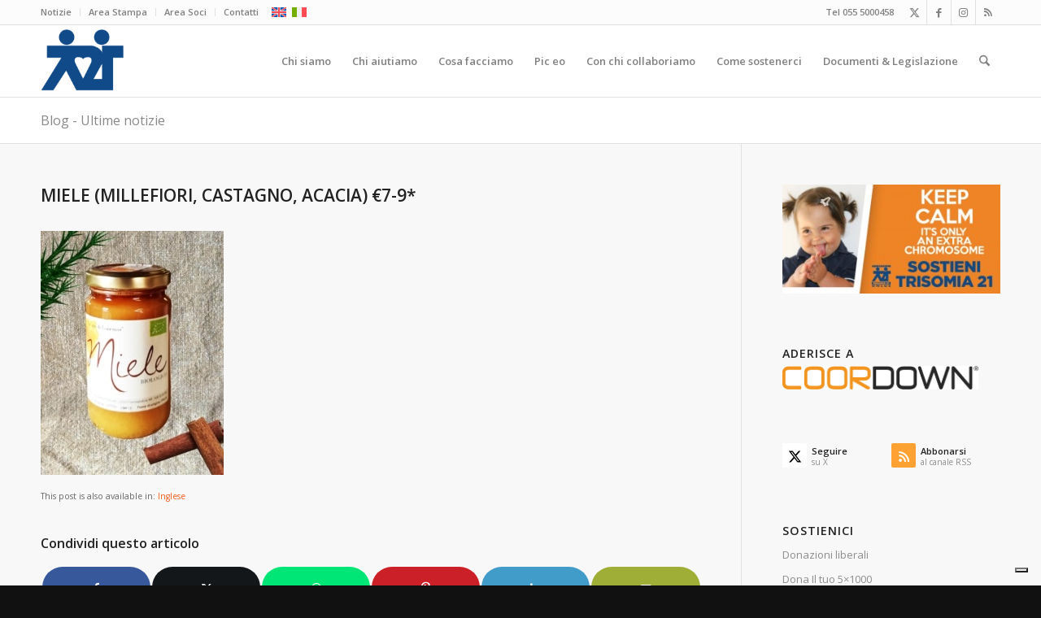

--- FILE ---
content_type: text/html; charset=UTF-8
request_url: https://at21.it/natale-2018-fate-regali-di-vini-2/miele-3/
body_size: 97388
content:
<!DOCTYPE html>
<html lang="it-IT" class="html_stretched responsive av-preloader-disabled  html_header_top html_logo_left html_main_nav_header html_menu_right html_slim html_header_sticky html_header_shrinking html_header_topbar_active html_mobile_menu_phone html_header_searchicon html_content_align_center html_header_unstick_top_disabled html_header_stretch_disabled html_av-submenu-hidden html_av-submenu-display-click html_av-overlay-side html_av-overlay-side-classic html_av-submenu-noclone html_entry_id_3253 av-cookies-no-cookie-consent av-no-preview av-default-lightbox html_text_menu_active av-mobile-menu-switch-default">
<head>
<meta charset="UTF-8" />


<!-- mobile setting -->
<meta name="viewport" content="width=device-width, initial-scale=1">

<!-- Scripts/CSS and wp_head hook -->
			<script type="text/javascript" class="_iub_cs_skip">
				var _iub = _iub || {};
				_iub.csConfiguration = _iub.csConfiguration || {};
				_iub.csConfiguration.siteId = "1030966";
				_iub.csConfiguration.cookiePolicyId = "64118982";
			</script>
			<script class="_iub_cs_skip" src="https://cs.iubenda.com/sync/1030966.js"></script>
			<meta name='robots' content='index, follow, max-image-preview:large, max-snippet:-1, max-video-preview:-1' />
	<style>img:is([sizes="auto" i], [sizes^="auto," i]) { contain-intrinsic-size: 3000px 1500px }</style>
	
	<!-- This site is optimized with the Yoast SEO plugin v25.7 - https://yoast.com/wordpress/plugins/seo/ -->
	<title>MIELE (MILLEFIORI, CASTAGNO, ACACIA) €7-9* - Associazione Trisomia 21 APS</title>
	<link rel="canonical" href="https://at21.it/natale-2018-fate-regali-di-vini-2/miele-3/" />
	<meta property="og:locale" content="it_IT" />
	<meta property="og:type" content="article" />
	<meta property="og:title" content="MIELE (MILLEFIORI, CASTAGNO, ACACIA) €7-9* - Associazione Trisomia 21 APS" />
	<meta property="og:description" content="Miele Millefiori €7,00* Miele Castagno €7,00* Miele Acacia €9,00*" />
	<meta property="og:url" content="https://at21.it/natale-2018-fate-regali-di-vini-2/miele-3/" />
	<meta property="og:site_name" content="Associazione Trisomia 21 APS" />
	<meta property="article:publisher" content="https://www.facebook.com/Trisomia-21-Onlus-Firenze-1500238866891554/" />
	<meta property="article:modified_time" content="2018-12-11T11:19:22+00:00" />
	<meta property="og:image" content="https://at21.it/natale-2018-fate-regali-di-vini-2/miele-3" />
	<meta property="og:image:width" content="1000" />
	<meta property="og:image:height" content="1333" />
	<meta property="og:image:type" content="image/jpeg" />
	<script type="application/ld+json" class="yoast-schema-graph">{"@context":"https://schema.org","@graph":[{"@type":"WebPage","@id":"https://at21.it/natale-2018-fate-regali-di-vini-2/miele-3/","url":"https://at21.it/natale-2018-fate-regali-di-vini-2/miele-3/","name":"MIELE (MILLEFIORI, CASTAGNO, ACACIA) €7-9* - Associazione Trisomia 21 APS","isPartOf":{"@id":"https://at21.it/#website"},"primaryImageOfPage":{"@id":"https://at21.it/natale-2018-fate-regali-di-vini-2/miele-3/#primaryimage"},"image":{"@id":"https://at21.it/natale-2018-fate-regali-di-vini-2/miele-3/#primaryimage"},"thumbnailUrl":"https://at21.it/wordpress/wp-content/uploads/2018/11/miele.jpg","datePublished":"2018-11-12T09:01:36+00:00","dateModified":"2018-12-11T11:19:22+00:00","breadcrumb":{"@id":"https://at21.it/natale-2018-fate-regali-di-vini-2/miele-3/#breadcrumb"},"inLanguage":"it-IT","potentialAction":[{"@type":"ReadAction","target":["https://at21.it/natale-2018-fate-regali-di-vini-2/miele-3/"]}]},{"@type":"ImageObject","inLanguage":"it-IT","@id":"https://at21.it/natale-2018-fate-regali-di-vini-2/miele-3/#primaryimage","url":"https://at21.it/wordpress/wp-content/uploads/2018/11/miele.jpg","contentUrl":"https://at21.it/wordpress/wp-content/uploads/2018/11/miele.jpg","width":"1000","height":"1333","caption":"Miele Millefiori €7,00* Miele Castagno €7,00* Miele Acacia €9,00*"},{"@type":"BreadcrumbList","@id":"https://at21.it/natale-2018-fate-regali-di-vini-2/miele-3/#breadcrumb","itemListElement":[{"@type":"ListItem","position":1,"name":"Home","item":"https://at21.it/benvenuto-a-trisomia-21/"},{"@type":"ListItem","position":2,"name":"Natale 2018: Fate regali diVini","item":"https://at21.it/natale-2018-fate-regali-di-vini-2/"},{"@type":"ListItem","position":3,"name":"MIELE (MILLEFIORI, CASTAGNO, ACACIA) €7-9*"}]},{"@type":"WebSite","@id":"https://at21.it/#website","url":"https://at21.it/","name":"Associazione Trisomia 21 Onlus","description":"","publisher":{"@id":"https://at21.it/#organization"},"potentialAction":[{"@type":"SearchAction","target":{"@type":"EntryPoint","urlTemplate":"https://at21.it/?s={search_term_string}"},"query-input":{"@type":"PropertyValueSpecification","valueRequired":true,"valueName":"search_term_string"}}],"inLanguage":"it-IT"},{"@type":"Organization","@id":"https://at21.it/#organization","name":"Associazione Trisomia 21 Onlus","url":"https://at21.it/","logo":{"@type":"ImageObject","inLanguage":"it-IT","@id":"https://at21.it/#/schema/logo/image/","url":"https://at21.it/wordpress/wp-content/uploads/2014/05/LogoAT21Q.png","contentUrl":"https://at21.it/wordpress/wp-content/uploads/2014/05/LogoAT21Q.png","width":762,"height":851,"caption":"Associazione Trisomia 21 Onlus"},"image":{"@id":"https://at21.it/#/schema/logo/image/"},"sameAs":["https://www.facebook.com/Trisomia-21-Onlus-Firenze-1500238866891554/"]}]}</script>
	<!-- / Yoast SEO plugin. -->


<link rel='dns-prefetch' href='//cdn.iubenda.com' />
<link rel="alternate" type="application/rss+xml" title="Associazione Trisomia 21 APS &raquo; Feed" href="https://at21.it/feed/" />
<link rel="alternate" type="application/rss+xml" title="Associazione Trisomia 21 APS &raquo; Feed dei commenti" href="https://at21.it/comments/feed/" />
<link rel="alternate" type="text/calendar" title="Associazione Trisomia 21 APS &raquo; iCal Feed" href="https://at21.it/events/?ical=1" />
<link rel='stylesheet' id='avia-grid-css' href='https://at21.it/wordpress/wp-content/themes/enfold/css/grid.css' type='text/css' media='all' />
<link rel='stylesheet' id='avia-base-css' href='https://at21.it/wordpress/wp-content/themes/enfold/css/base.css' type='text/css' media='all' />
<link rel='stylesheet' id='avia-layout-css' href='https://at21.it/wordpress/wp-content/themes/enfold/css/layout.css' type='text/css' media='all' />
<link rel='stylesheet' id='avia-module-blog-css' href='https://at21.it/wordpress/wp-content/themes/enfold/config-templatebuilder/avia-shortcodes/blog/blog.css' type='text/css' media='all' />
<link rel='stylesheet' id='avia-module-postslider-css' href='https://at21.it/wordpress/wp-content/themes/enfold/config-templatebuilder/avia-shortcodes/postslider/postslider.css' type='text/css' media='all' />
<link rel='stylesheet' id='avia-module-button-css' href='https://at21.it/wordpress/wp-content/themes/enfold/config-templatebuilder/avia-shortcodes/buttons/buttons.css' type='text/css' media='all' />
<link rel='stylesheet' id='avia-module-buttonrow-css' href='https://at21.it/wordpress/wp-content/themes/enfold/config-templatebuilder/avia-shortcodes/buttonrow/buttonrow.css' type='text/css' media='all' />
<link rel='stylesheet' id='avia-module-button-fullwidth-css' href='https://at21.it/wordpress/wp-content/themes/enfold/config-templatebuilder/avia-shortcodes/buttons_fullwidth/buttons_fullwidth.css' type='text/css' media='all' />
<link rel='stylesheet' id='avia-module-catalogue-css' href='https://at21.it/wordpress/wp-content/themes/enfold/config-templatebuilder/avia-shortcodes/catalogue/catalogue.css' type='text/css' media='all' />
<link rel='stylesheet' id='avia-module-comments-css' href='https://at21.it/wordpress/wp-content/themes/enfold/config-templatebuilder/avia-shortcodes/comments/comments.css' type='text/css' media='all' />
<link rel='stylesheet' id='avia-module-contact-css' href='https://at21.it/wordpress/wp-content/themes/enfold/config-templatebuilder/avia-shortcodes/contact/contact.css' type='text/css' media='all' />
<link rel='stylesheet' id='avia-module-countdown-css' href='https://at21.it/wordpress/wp-content/themes/enfold/config-templatebuilder/avia-shortcodes/countdown/countdown.css' type='text/css' media='all' />
<link rel='stylesheet' id='avia-module-events-upcoming-css' href='https://at21.it/wordpress/wp-content/themes/enfold/config-templatebuilder/avia-shortcodes/events_upcoming/events_upcoming.css' type='text/css' media='all' />
<link rel='stylesheet' id='avia-module-slideshow-css' href='https://at21.it/wordpress/wp-content/themes/enfold/config-templatebuilder/avia-shortcodes/slideshow/slideshow.css' type='text/css' media='all' />
<link rel='stylesheet' id='avia-module-gallery-css' href='https://at21.it/wordpress/wp-content/themes/enfold/config-templatebuilder/avia-shortcodes/gallery/gallery.css' type='text/css' media='all' />
<link rel='stylesheet' id='avia-module-gallery-hor-css' href='https://at21.it/wordpress/wp-content/themes/enfold/config-templatebuilder/avia-shortcodes/gallery_horizontal/gallery_horizontal.css' type='text/css' media='all' />
<link rel='stylesheet' id='avia-module-maps-css' href='https://at21.it/wordpress/wp-content/themes/enfold/config-templatebuilder/avia-shortcodes/google_maps/google_maps.css' type='text/css' media='all' />
<link rel='stylesheet' id='avia-module-gridrow-css' href='https://at21.it/wordpress/wp-content/themes/enfold/config-templatebuilder/avia-shortcodes/grid_row/grid_row.css' type='text/css' media='all' />
<link rel='stylesheet' id='avia-module-heading-css' href='https://at21.it/wordpress/wp-content/themes/enfold/config-templatebuilder/avia-shortcodes/heading/heading.css' type='text/css' media='all' />
<link rel='stylesheet' id='avia-module-hr-css' href='https://at21.it/wordpress/wp-content/themes/enfold/config-templatebuilder/avia-shortcodes/hr/hr.css' type='text/css' media='all' />
<link rel='stylesheet' id='avia-module-icon-css' href='https://at21.it/wordpress/wp-content/themes/enfold/config-templatebuilder/avia-shortcodes/icon/icon.css' type='text/css' media='all' />
<link rel='stylesheet' id='avia-module-iconbox-css' href='https://at21.it/wordpress/wp-content/themes/enfold/config-templatebuilder/avia-shortcodes/iconbox/iconbox.css' type='text/css' media='all' />
<link rel='stylesheet' id='avia-module-iconlist-css' href='https://at21.it/wordpress/wp-content/themes/enfold/config-templatebuilder/avia-shortcodes/iconlist/iconlist.css' type='text/css' media='all' />
<link rel='stylesheet' id='avia-module-image-css' href='https://at21.it/wordpress/wp-content/themes/enfold/config-templatebuilder/avia-shortcodes/image/image.css' type='text/css' media='all' />
<link rel='stylesheet' id='avia-module-magazine-css' href='https://at21.it/wordpress/wp-content/themes/enfold/config-templatebuilder/avia-shortcodes/magazine/magazine.css' type='text/css' media='all' />
<link rel='stylesheet' id='avia-module-masonry-css' href='https://at21.it/wordpress/wp-content/themes/enfold/config-templatebuilder/avia-shortcodes/masonry_entries/masonry_entries.css' type='text/css' media='all' />
<link rel='stylesheet' id='avia-siteloader-css' href='https://at21.it/wordpress/wp-content/themes/enfold/css/avia-snippet-site-preloader.css' type='text/css' media='all' />
<link rel='stylesheet' id='avia-module-menu-css' href='https://at21.it/wordpress/wp-content/themes/enfold/config-templatebuilder/avia-shortcodes/menu/menu.css' type='text/css' media='all' />
<link rel='stylesheet' id='avia-module-notification-css' href='https://at21.it/wordpress/wp-content/themes/enfold/config-templatebuilder/avia-shortcodes/notification/notification.css' type='text/css' media='all' />
<link rel='stylesheet' id='avia-module-numbers-css' href='https://at21.it/wordpress/wp-content/themes/enfold/config-templatebuilder/avia-shortcodes/numbers/numbers.css' type='text/css' media='all' />
<link rel='stylesheet' id='avia-module-portfolio-css' href='https://at21.it/wordpress/wp-content/themes/enfold/config-templatebuilder/avia-shortcodes/portfolio/portfolio.css' type='text/css' media='all' />
<link rel='stylesheet' id='avia-module-promobox-css' href='https://at21.it/wordpress/wp-content/themes/enfold/config-templatebuilder/avia-shortcodes/promobox/promobox.css' type='text/css' media='all' />
<link rel='stylesheet' id='avia-module-slideshow-fullsize-css' href='https://at21.it/wordpress/wp-content/themes/enfold/config-templatebuilder/avia-shortcodes/slideshow_fullsize/slideshow_fullsize.css' type='text/css' media='all' />
<link rel='stylesheet' id='avia-module-slideshow-fullscreen-css' href='https://at21.it/wordpress/wp-content/themes/enfold/config-templatebuilder/avia-shortcodes/slideshow_fullscreen/slideshow_fullscreen.css' type='text/css' media='all' />
<link rel='stylesheet' id='avia-module-social-css' href='https://at21.it/wordpress/wp-content/themes/enfold/config-templatebuilder/avia-shortcodes/social_share/social_share.css' type='text/css' media='all' />
<link rel='stylesheet' id='avia-module-table-css' href='https://at21.it/wordpress/wp-content/themes/enfold/config-templatebuilder/avia-shortcodes/table/table.css' type='text/css' media='all' />
<link rel='stylesheet' id='avia-module-tabs-css' href='https://at21.it/wordpress/wp-content/themes/enfold/config-templatebuilder/avia-shortcodes/tabs/tabs.css' type='text/css' media='all' />
<link rel='stylesheet' id='avia-module-team-css' href='https://at21.it/wordpress/wp-content/themes/enfold/config-templatebuilder/avia-shortcodes/team/team.css' type='text/css' media='all' />
<link rel='stylesheet' id='avia-module-testimonials-css' href='https://at21.it/wordpress/wp-content/themes/enfold/config-templatebuilder/avia-shortcodes/testimonials/testimonials.css' type='text/css' media='all' />
<link rel='stylesheet' id='avia-module-timeline-css' href='https://at21.it/wordpress/wp-content/themes/enfold/config-templatebuilder/avia-shortcodes/timeline/timeline.css' type='text/css' media='all' />
<link rel='stylesheet' id='avia-module-toggles-css' href='https://at21.it/wordpress/wp-content/themes/enfold/config-templatebuilder/avia-shortcodes/toggles/toggles.css' type='text/css' media='all' />
<link rel='stylesheet' id='avia-module-video-css' href='https://at21.it/wordpress/wp-content/themes/enfold/config-templatebuilder/avia-shortcodes/video/video.css' type='text/css' media='all' />
<link rel='stylesheet' id='wp-block-library-css' href='https://at21.it/wordpress/wp-includes/css/dist/block-library/style.min.css' type='text/css' media='all' />
<style id='global-styles-inline-css' type='text/css'>
:root{--wp--preset--aspect-ratio--square: 1;--wp--preset--aspect-ratio--4-3: 4/3;--wp--preset--aspect-ratio--3-4: 3/4;--wp--preset--aspect-ratio--3-2: 3/2;--wp--preset--aspect-ratio--2-3: 2/3;--wp--preset--aspect-ratio--16-9: 16/9;--wp--preset--aspect-ratio--9-16: 9/16;--wp--preset--color--black: #000000;--wp--preset--color--cyan-bluish-gray: #abb8c3;--wp--preset--color--white: #ffffff;--wp--preset--color--pale-pink: #f78da7;--wp--preset--color--vivid-red: #cf2e2e;--wp--preset--color--luminous-vivid-orange: #ff6900;--wp--preset--color--luminous-vivid-amber: #fcb900;--wp--preset--color--light-green-cyan: #7bdcb5;--wp--preset--color--vivid-green-cyan: #00d084;--wp--preset--color--pale-cyan-blue: #8ed1fc;--wp--preset--color--vivid-cyan-blue: #0693e3;--wp--preset--color--vivid-purple: #9b51e0;--wp--preset--color--metallic-red: #b02b2c;--wp--preset--color--maximum-yellow-red: #edae44;--wp--preset--color--yellow-sun: #eeee22;--wp--preset--color--palm-leaf: #83a846;--wp--preset--color--aero: #7bb0e7;--wp--preset--color--old-lavender: #745f7e;--wp--preset--color--steel-teal: #5f8789;--wp--preset--color--raspberry-pink: #d65799;--wp--preset--color--medium-turquoise: #4ecac2;--wp--preset--gradient--vivid-cyan-blue-to-vivid-purple: linear-gradient(135deg,rgba(6,147,227,1) 0%,rgb(155,81,224) 100%);--wp--preset--gradient--light-green-cyan-to-vivid-green-cyan: linear-gradient(135deg,rgb(122,220,180) 0%,rgb(0,208,130) 100%);--wp--preset--gradient--luminous-vivid-amber-to-luminous-vivid-orange: linear-gradient(135deg,rgba(252,185,0,1) 0%,rgba(255,105,0,1) 100%);--wp--preset--gradient--luminous-vivid-orange-to-vivid-red: linear-gradient(135deg,rgba(255,105,0,1) 0%,rgb(207,46,46) 100%);--wp--preset--gradient--very-light-gray-to-cyan-bluish-gray: linear-gradient(135deg,rgb(238,238,238) 0%,rgb(169,184,195) 100%);--wp--preset--gradient--cool-to-warm-spectrum: linear-gradient(135deg,rgb(74,234,220) 0%,rgb(151,120,209) 20%,rgb(207,42,186) 40%,rgb(238,44,130) 60%,rgb(251,105,98) 80%,rgb(254,248,76) 100%);--wp--preset--gradient--blush-light-purple: linear-gradient(135deg,rgb(255,206,236) 0%,rgb(152,150,240) 100%);--wp--preset--gradient--blush-bordeaux: linear-gradient(135deg,rgb(254,205,165) 0%,rgb(254,45,45) 50%,rgb(107,0,62) 100%);--wp--preset--gradient--luminous-dusk: linear-gradient(135deg,rgb(255,203,112) 0%,rgb(199,81,192) 50%,rgb(65,88,208) 100%);--wp--preset--gradient--pale-ocean: linear-gradient(135deg,rgb(255,245,203) 0%,rgb(182,227,212) 50%,rgb(51,167,181) 100%);--wp--preset--gradient--electric-grass: linear-gradient(135deg,rgb(202,248,128) 0%,rgb(113,206,126) 100%);--wp--preset--gradient--midnight: linear-gradient(135deg,rgb(2,3,129) 0%,rgb(40,116,252) 100%);--wp--preset--font-size--small: 1rem;--wp--preset--font-size--medium: 1.125rem;--wp--preset--font-size--large: 1.75rem;--wp--preset--font-size--x-large: clamp(1.75rem, 3vw, 2.25rem);--wp--preset--spacing--20: 0.44rem;--wp--preset--spacing--30: 0.67rem;--wp--preset--spacing--40: 1rem;--wp--preset--spacing--50: 1.5rem;--wp--preset--spacing--60: 2.25rem;--wp--preset--spacing--70: 3.38rem;--wp--preset--spacing--80: 5.06rem;--wp--preset--shadow--natural: 6px 6px 9px rgba(0, 0, 0, 0.2);--wp--preset--shadow--deep: 12px 12px 50px rgba(0, 0, 0, 0.4);--wp--preset--shadow--sharp: 6px 6px 0px rgba(0, 0, 0, 0.2);--wp--preset--shadow--outlined: 6px 6px 0px -3px rgba(255, 255, 255, 1), 6px 6px rgba(0, 0, 0, 1);--wp--preset--shadow--crisp: 6px 6px 0px rgba(0, 0, 0, 1);}:root { --wp--style--global--content-size: 800px;--wp--style--global--wide-size: 1130px; }:where(body) { margin: 0; }.wp-site-blocks > .alignleft { float: left; margin-right: 2em; }.wp-site-blocks > .alignright { float: right; margin-left: 2em; }.wp-site-blocks > .aligncenter { justify-content: center; margin-left: auto; margin-right: auto; }:where(.is-layout-flex){gap: 0.5em;}:where(.is-layout-grid){gap: 0.5em;}.is-layout-flow > .alignleft{float: left;margin-inline-start: 0;margin-inline-end: 2em;}.is-layout-flow > .alignright{float: right;margin-inline-start: 2em;margin-inline-end: 0;}.is-layout-flow > .aligncenter{margin-left: auto !important;margin-right: auto !important;}.is-layout-constrained > .alignleft{float: left;margin-inline-start: 0;margin-inline-end: 2em;}.is-layout-constrained > .alignright{float: right;margin-inline-start: 2em;margin-inline-end: 0;}.is-layout-constrained > .aligncenter{margin-left: auto !important;margin-right: auto !important;}.is-layout-constrained > :where(:not(.alignleft):not(.alignright):not(.alignfull)){max-width: var(--wp--style--global--content-size);margin-left: auto !important;margin-right: auto !important;}.is-layout-constrained > .alignwide{max-width: var(--wp--style--global--wide-size);}body .is-layout-flex{display: flex;}.is-layout-flex{flex-wrap: wrap;align-items: center;}.is-layout-flex > :is(*, div){margin: 0;}body .is-layout-grid{display: grid;}.is-layout-grid > :is(*, div){margin: 0;}body{padding-top: 0px;padding-right: 0px;padding-bottom: 0px;padding-left: 0px;}a:where(:not(.wp-element-button)){text-decoration: underline;}:root :where(.wp-element-button, .wp-block-button__link){background-color: #32373c;border-width: 0;color: #fff;font-family: inherit;font-size: inherit;line-height: inherit;padding: calc(0.667em + 2px) calc(1.333em + 2px);text-decoration: none;}.has-black-color{color: var(--wp--preset--color--black) !important;}.has-cyan-bluish-gray-color{color: var(--wp--preset--color--cyan-bluish-gray) !important;}.has-white-color{color: var(--wp--preset--color--white) !important;}.has-pale-pink-color{color: var(--wp--preset--color--pale-pink) !important;}.has-vivid-red-color{color: var(--wp--preset--color--vivid-red) !important;}.has-luminous-vivid-orange-color{color: var(--wp--preset--color--luminous-vivid-orange) !important;}.has-luminous-vivid-amber-color{color: var(--wp--preset--color--luminous-vivid-amber) !important;}.has-light-green-cyan-color{color: var(--wp--preset--color--light-green-cyan) !important;}.has-vivid-green-cyan-color{color: var(--wp--preset--color--vivid-green-cyan) !important;}.has-pale-cyan-blue-color{color: var(--wp--preset--color--pale-cyan-blue) !important;}.has-vivid-cyan-blue-color{color: var(--wp--preset--color--vivid-cyan-blue) !important;}.has-vivid-purple-color{color: var(--wp--preset--color--vivid-purple) !important;}.has-metallic-red-color{color: var(--wp--preset--color--metallic-red) !important;}.has-maximum-yellow-red-color{color: var(--wp--preset--color--maximum-yellow-red) !important;}.has-yellow-sun-color{color: var(--wp--preset--color--yellow-sun) !important;}.has-palm-leaf-color{color: var(--wp--preset--color--palm-leaf) !important;}.has-aero-color{color: var(--wp--preset--color--aero) !important;}.has-old-lavender-color{color: var(--wp--preset--color--old-lavender) !important;}.has-steel-teal-color{color: var(--wp--preset--color--steel-teal) !important;}.has-raspberry-pink-color{color: var(--wp--preset--color--raspberry-pink) !important;}.has-medium-turquoise-color{color: var(--wp--preset--color--medium-turquoise) !important;}.has-black-background-color{background-color: var(--wp--preset--color--black) !important;}.has-cyan-bluish-gray-background-color{background-color: var(--wp--preset--color--cyan-bluish-gray) !important;}.has-white-background-color{background-color: var(--wp--preset--color--white) !important;}.has-pale-pink-background-color{background-color: var(--wp--preset--color--pale-pink) !important;}.has-vivid-red-background-color{background-color: var(--wp--preset--color--vivid-red) !important;}.has-luminous-vivid-orange-background-color{background-color: var(--wp--preset--color--luminous-vivid-orange) !important;}.has-luminous-vivid-amber-background-color{background-color: var(--wp--preset--color--luminous-vivid-amber) !important;}.has-light-green-cyan-background-color{background-color: var(--wp--preset--color--light-green-cyan) !important;}.has-vivid-green-cyan-background-color{background-color: var(--wp--preset--color--vivid-green-cyan) !important;}.has-pale-cyan-blue-background-color{background-color: var(--wp--preset--color--pale-cyan-blue) !important;}.has-vivid-cyan-blue-background-color{background-color: var(--wp--preset--color--vivid-cyan-blue) !important;}.has-vivid-purple-background-color{background-color: var(--wp--preset--color--vivid-purple) !important;}.has-metallic-red-background-color{background-color: var(--wp--preset--color--metallic-red) !important;}.has-maximum-yellow-red-background-color{background-color: var(--wp--preset--color--maximum-yellow-red) !important;}.has-yellow-sun-background-color{background-color: var(--wp--preset--color--yellow-sun) !important;}.has-palm-leaf-background-color{background-color: var(--wp--preset--color--palm-leaf) !important;}.has-aero-background-color{background-color: var(--wp--preset--color--aero) !important;}.has-old-lavender-background-color{background-color: var(--wp--preset--color--old-lavender) !important;}.has-steel-teal-background-color{background-color: var(--wp--preset--color--steel-teal) !important;}.has-raspberry-pink-background-color{background-color: var(--wp--preset--color--raspberry-pink) !important;}.has-medium-turquoise-background-color{background-color: var(--wp--preset--color--medium-turquoise) !important;}.has-black-border-color{border-color: var(--wp--preset--color--black) !important;}.has-cyan-bluish-gray-border-color{border-color: var(--wp--preset--color--cyan-bluish-gray) !important;}.has-white-border-color{border-color: var(--wp--preset--color--white) !important;}.has-pale-pink-border-color{border-color: var(--wp--preset--color--pale-pink) !important;}.has-vivid-red-border-color{border-color: var(--wp--preset--color--vivid-red) !important;}.has-luminous-vivid-orange-border-color{border-color: var(--wp--preset--color--luminous-vivid-orange) !important;}.has-luminous-vivid-amber-border-color{border-color: var(--wp--preset--color--luminous-vivid-amber) !important;}.has-light-green-cyan-border-color{border-color: var(--wp--preset--color--light-green-cyan) !important;}.has-vivid-green-cyan-border-color{border-color: var(--wp--preset--color--vivid-green-cyan) !important;}.has-pale-cyan-blue-border-color{border-color: var(--wp--preset--color--pale-cyan-blue) !important;}.has-vivid-cyan-blue-border-color{border-color: var(--wp--preset--color--vivid-cyan-blue) !important;}.has-vivid-purple-border-color{border-color: var(--wp--preset--color--vivid-purple) !important;}.has-metallic-red-border-color{border-color: var(--wp--preset--color--metallic-red) !important;}.has-maximum-yellow-red-border-color{border-color: var(--wp--preset--color--maximum-yellow-red) !important;}.has-yellow-sun-border-color{border-color: var(--wp--preset--color--yellow-sun) !important;}.has-palm-leaf-border-color{border-color: var(--wp--preset--color--palm-leaf) !important;}.has-aero-border-color{border-color: var(--wp--preset--color--aero) !important;}.has-old-lavender-border-color{border-color: var(--wp--preset--color--old-lavender) !important;}.has-steel-teal-border-color{border-color: var(--wp--preset--color--steel-teal) !important;}.has-raspberry-pink-border-color{border-color: var(--wp--preset--color--raspberry-pink) !important;}.has-medium-turquoise-border-color{border-color: var(--wp--preset--color--medium-turquoise) !important;}.has-vivid-cyan-blue-to-vivid-purple-gradient-background{background: var(--wp--preset--gradient--vivid-cyan-blue-to-vivid-purple) !important;}.has-light-green-cyan-to-vivid-green-cyan-gradient-background{background: var(--wp--preset--gradient--light-green-cyan-to-vivid-green-cyan) !important;}.has-luminous-vivid-amber-to-luminous-vivid-orange-gradient-background{background: var(--wp--preset--gradient--luminous-vivid-amber-to-luminous-vivid-orange) !important;}.has-luminous-vivid-orange-to-vivid-red-gradient-background{background: var(--wp--preset--gradient--luminous-vivid-orange-to-vivid-red) !important;}.has-very-light-gray-to-cyan-bluish-gray-gradient-background{background: var(--wp--preset--gradient--very-light-gray-to-cyan-bluish-gray) !important;}.has-cool-to-warm-spectrum-gradient-background{background: var(--wp--preset--gradient--cool-to-warm-spectrum) !important;}.has-blush-light-purple-gradient-background{background: var(--wp--preset--gradient--blush-light-purple) !important;}.has-blush-bordeaux-gradient-background{background: var(--wp--preset--gradient--blush-bordeaux) !important;}.has-luminous-dusk-gradient-background{background: var(--wp--preset--gradient--luminous-dusk) !important;}.has-pale-ocean-gradient-background{background: var(--wp--preset--gradient--pale-ocean) !important;}.has-electric-grass-gradient-background{background: var(--wp--preset--gradient--electric-grass) !important;}.has-midnight-gradient-background{background: var(--wp--preset--gradient--midnight) !important;}.has-small-font-size{font-size: var(--wp--preset--font-size--small) !important;}.has-medium-font-size{font-size: var(--wp--preset--font-size--medium) !important;}.has-large-font-size{font-size: var(--wp--preset--font-size--large) !important;}.has-x-large-font-size{font-size: var(--wp--preset--font-size--x-large) !important;}
:where(.wp-block-post-template.is-layout-flex){gap: 1.25em;}:where(.wp-block-post-template.is-layout-grid){gap: 1.25em;}
:where(.wp-block-columns.is-layout-flex){gap: 2em;}:where(.wp-block-columns.is-layout-grid){gap: 2em;}
:root :where(.wp-block-pullquote){font-size: 1.5em;line-height: 1.6;}
</style>
<link rel='stylesheet' id='wpml-legacy-dropdown-0-css' href='https://at21.it/wordpress/wp-content/plugins/sitepress-multilingual-cms/templates/language-switchers/legacy-dropdown/style.min.css' type='text/css' media='all' />
<style id='wpml-legacy-dropdown-0-inline-css' type='text/css'>
.wpml-ls-statics-shortcode_actions, .wpml-ls-statics-shortcode_actions .wpml-ls-sub-menu, .wpml-ls-statics-shortcode_actions a {border-color:#EEEEEE;}.wpml-ls-statics-shortcode_actions a, .wpml-ls-statics-shortcode_actions .wpml-ls-sub-menu a, .wpml-ls-statics-shortcode_actions .wpml-ls-sub-menu a:link, .wpml-ls-statics-shortcode_actions li:not(.wpml-ls-current-language) .wpml-ls-link, .wpml-ls-statics-shortcode_actions li:not(.wpml-ls-current-language) .wpml-ls-link:link {color:#444444;background-color:#ffffff;}.wpml-ls-statics-shortcode_actions .wpml-ls-sub-menu a:hover,.wpml-ls-statics-shortcode_actions .wpml-ls-sub-menu a:focus, .wpml-ls-statics-shortcode_actions .wpml-ls-sub-menu a:link:hover, .wpml-ls-statics-shortcode_actions .wpml-ls-sub-menu a:link:focus {color:#000000;background-color:#eeeeee;}.wpml-ls-statics-shortcode_actions .wpml-ls-current-language > a {color:#444444;background-color:#ffffff;}.wpml-ls-statics-shortcode_actions .wpml-ls-current-language:hover>a, .wpml-ls-statics-shortcode_actions .wpml-ls-current-language>a:focus {color:#000000;background-color:#eeeeee;}
</style>
<link rel='stylesheet' id='wpml-legacy-horizontal-list-0-css' href='https://at21.it/wordpress/wp-content/plugins/sitepress-multilingual-cms/templates/language-switchers/legacy-list-horizontal/style.min.css' type='text/css' media='all' />
<style id='wpml-legacy-horizontal-list-0-inline-css' type='text/css'>
.wpml-ls-statics-footer{background-color:transparent;}.wpml-ls-statics-footer, .wpml-ls-statics-footer .wpml-ls-sub-menu, .wpml-ls-statics-footer a {border-color:transparent;}.wpml-ls-statics-footer a, .wpml-ls-statics-footer .wpml-ls-sub-menu a, .wpml-ls-statics-footer .wpml-ls-sub-menu a:link, .wpml-ls-statics-footer li:not(.wpml-ls-current-language) .wpml-ls-link, .wpml-ls-statics-footer li:not(.wpml-ls-current-language) .wpml-ls-link:link {color:#393939;background-color:#F5F5F5;}.wpml-ls-statics-footer .wpml-ls-sub-menu a:hover,.wpml-ls-statics-footer .wpml-ls-sub-menu a:focus, .wpml-ls-statics-footer .wpml-ls-sub-menu a:link:hover, .wpml-ls-statics-footer .wpml-ls-sub-menu a:link:focus {color:#000000;background-color:#FFFFFF;}.wpml-ls-statics-footer .wpml-ls-current-language > a {color:#393939;background-color:#F5F5F5;}.wpml-ls-statics-footer .wpml-ls-current-language:hover>a, .wpml-ls-statics-footer .wpml-ls-current-language>a:focus {color:#000000;background-color:#FFFFFF;}
#lang_sel img, #lang_sel_list img, #lang_sel_footer img { display: inline; }
</style>
<link rel='stylesheet' id='wpml-legacy-post-translations-0-css' href='https://at21.it/wordpress/wp-content/plugins/sitepress-multilingual-cms/templates/language-switchers/legacy-post-translations/style.min.css' type='text/css' media='all' />
<link rel='stylesheet' id='cms-navigation-style-base-css' href='https://at21.it/wordpress/wp-content/plugins/wpml-cms-nav/res/css/cms-navigation-base.css' type='text/css' media='screen' />
<link rel='stylesheet' id='cms-navigation-style-css' href='https://at21.it/wordpress/wp-content/plugins/wpml-cms-nav/res/css/cms-navigation.css' type='text/css' media='screen' />
<link rel='stylesheet' id='avia-scs-css' href='https://at21.it/wordpress/wp-content/themes/enfold/css/shortcodes.css' type='text/css' media='all' />
<link rel='stylesheet' id='avia-fold-unfold-css' href='https://at21.it/wordpress/wp-content/themes/enfold/css/avia-snippet-fold-unfold.css' type='text/css' media='all' />
<link rel='stylesheet' id='avia-popup-css-css' href='https://at21.it/wordpress/wp-content/themes/enfold/js/aviapopup/magnific-popup.min.css' type='text/css' media='screen' />
<link rel='stylesheet' id='avia-lightbox-css' href='https://at21.it/wordpress/wp-content/themes/enfold/css/avia-snippet-lightbox.css' type='text/css' media='screen' />
<link rel='stylesheet' id='avia-widget-css-css' href='https://at21.it/wordpress/wp-content/themes/enfold/css/avia-snippet-widget.css' type='text/css' media='screen' />
<link rel='stylesheet' id='avia-dynamic-css' href='https://at21.it/wordpress/wp-content/uploads/dynamic_avia/enfold_at21.css' type='text/css' media='all' />
<link rel='stylesheet' id='avia-custom-css' href='https://at21.it/wordpress/wp-content/themes/enfold/css/custom.css' type='text/css' media='all' />
<link rel='stylesheet' id='avia-style-css' href='https://at21.it/wordpress/wp-content/themes/enfold_at21/style.css' type='text/css' media='all' />
<link rel='stylesheet' id='avia-events-cal-css' href='https://at21.it/wordpress/wp-content/themes/enfold/config-events-calendar/event-mod.css' type='text/css' media='all' />
<link rel='stylesheet' id='avia-wpml-css' href='https://at21.it/wordpress/wp-content/themes/enfold/config-wpml/wpml-mod.css' type='text/css' media='all' />
<script type="text/javascript" src="https://at21.it/wordpress/wp-includes/js/jquery/jquery.min.js" id="jquery-core-js"></script>

<script  type="text/javascript" class=" _iub_cs_skip" type="text/javascript" id="iubenda-head-inline-scripts-0">
/* <![CDATA[ */
            var _iub = _iub || [];
            _iub.csConfiguration ={"floatingPreferencesButtonDisplay":"bottom-right","lang":"it","siteId":1030966,"cookiePolicyId":"64118982","whitelabel":false,"banner":{"closeButtonDisplay":false,"listPurposes":true,"explicitWithdrawal":true,"rejectButtonDisplay":true,"acceptButtonDisplay":true,"customizeButtonDisplay":true,"closeButtonRejects":true,"position":"float-top-center","style":"light","textColor":"#000000","backgroundColor":"#FFFFFF","customizeButtonCaptionColor":"#4D4D4D","customizeButtonColor":"#DADADA"},"perPurposeConsent":true,"enableUspr":true,"enableLgpd":true,"googleAdditionalConsentMode":true,"countryDetection":true,"invalidateConsentWithoutLog":true,"enableTcf":true,"tcfPurposes":{"1":true,"2":"consent_only","3":"consent_only","4":"consent_only","5":"consent_only","6":"consent_only","7":"consent_only","8":"consent_only","9":"consent_only","10":"consent_only"}}; 
/* ]]> */
</script>
<script  type="text/javascript" class=" _iub_cs_skip" type="text/javascript" src="//cdn.iubenda.com/cs/tcf/stub-v2.js" id="iubenda-head-scripts-0-js"></script>
<script  type="text/javascript" class=" _iub_cs_skip" type="text/javascript" src="//cdn.iubenda.com/cs/tcf/safe-tcf-v2.js" id="iubenda-head-scripts-1-js"></script>
<script  type="text/javascript" class=" _iub_cs_skip" type="text/javascript" src="//cdn.iubenda.com/cs/gpp/stub.js" id="iubenda-head-scripts-2-js"></script>
<script  type="text/javascript" charset="UTF-8" async="" class=" _iub_cs_skip" type="text/javascript" src="//cdn.iubenda.com/cs/iubenda_cs.js" id="iubenda-head-scripts-3-js"></script>
<script type="text/javascript" id="wpml-cookie-js-extra">
/* <![CDATA[ */
var wpml_cookies = {"wp-wpml_current_language":{"value":"it","expires":1,"path":"\/"}};
var wpml_cookies = {"wp-wpml_current_language":{"value":"it","expires":1,"path":"\/"}};
/* ]]> */
</script>
<script type="text/javascript" src="https://at21.it/wordpress/wp-content/plugins/sitepress-multilingual-cms/res/js/cookies/language-cookie.js" id="wpml-cookie-js" defer="defer" data-wp-strategy="defer"></script>
<script type="text/javascript" src="https://at21.it/wordpress/wp-content/plugins/sitepress-multilingual-cms/templates/language-switchers/legacy-dropdown/script.min.js" id="wpml-legacy-dropdown-0-js"></script>
<script type="text/javascript" src="https://at21.it/wordpress/wp-content/uploads/dynamic_avia/avia-head-scripts-647f44c9de5d6b3291ed7b8c216d4671---6948844843141.js" id="avia-head-scripts-js"></script>
<link rel="https://api.w.org/" href="https://at21.it/wp-json/" /><link rel="alternate" title="JSON" type="application/json" href="https://at21.it/wp-json/wp/v2/media/3253" /><link rel="EditURI" type="application/rsd+xml" title="RSD" href="https://at21.it/wordpress/xmlrpc.php?rsd" />

<link rel='shortlink' href='https://at21.it/?p=3253' />
<link rel="alternate" title="oEmbed (JSON)" type="application/json+oembed" href="https://at21.it/wp-json/oembed/1.0/embed?url=https%3A%2F%2Fat21.it%2Fnatale-2018-fate-regali-di-vini-2%2Fmiele-3%2F" />
<link rel="alternate" title="oEmbed (XML)" type="text/xml+oembed" href="https://at21.it/wp-json/oembed/1.0/embed?url=https%3A%2F%2Fat21.it%2Fnatale-2018-fate-regali-di-vini-2%2Fmiele-3%2F&#038;format=xml" />
<meta name="generator" content="WPML ver:4.7.6 stt:1,27;" />
<meta name="tec-api-version" content="v1"><meta name="tec-api-origin" content="https://at21.it"><link rel="alternate" href="https://at21.it/wp-json/tribe/events/v1/" />
<link rel="icon" href="https://at21.it/wordpress/wp-content/uploads/2015/10/at21loghino.gif" type="image/gif">
<!--[if lt IE 9]><script src="https://at21.it/wordpress/wp-content/themes/enfold/js/html5shiv.js"></script><![endif]--><link rel="profile" href="https://gmpg.org/xfn/11" />
<link rel="alternate" type="application/rss+xml" title="Associazione Trisomia 21 APS RSS2 Feed" href="https://at21.it/feed/" />
<link rel="pingback" href="https://at21.it/wordpress/xmlrpc.php" />

<!-- To speed up the rendering and to display the site as fast as possible to the user we include some styles and scripts for above the fold content inline -->
<script type="text/javascript">'use strict';var avia_is_mobile=!1;if(/Android|webOS|iPhone|iPad|iPod|BlackBerry|IEMobile|Opera Mini/i.test(navigator.userAgent)&&'ontouchstart' in document.documentElement){avia_is_mobile=!0;document.documentElement.className+=' avia_mobile '}
else{document.documentElement.className+=' avia_desktop '};document.documentElement.className+=' js_active ';(function(){var e=['-webkit-','-moz-','-ms-',''],n='',o=!1,a=!1;for(var t in e){if(e[t]+'transform' in document.documentElement.style){o=!0;n=e[t]+'transform'};if(e[t]+'perspective' in document.documentElement.style){a=!0}};if(o){document.documentElement.className+=' avia_transform '};if(a){document.documentElement.className+=' avia_transform3d '};if(typeof document.getElementsByClassName=='function'&&typeof document.documentElement.getBoundingClientRect=='function'&&avia_is_mobile==!1){if(n&&window.innerHeight>0){setTimeout(function(){var e=0,o={},a=0,t=document.getElementsByClassName('av-parallax'),i=window.pageYOffset||document.documentElement.scrollTop;for(e=0;e<t.length;e++){t[e].style.top='0px';o=t[e].getBoundingClientRect();a=Math.ceil((window.innerHeight+i-o.top)*0.3);t[e].style[n]='translate(0px, '+a+'px)';t[e].style.top='auto';t[e].className+=' enabled-parallax '}},50)}}})();</script><style type="text/css">
		@font-face {font-family: 'entypo-fontello-enfold'; font-weight: normal; font-style: normal; font-display: auto;
		src: url('https://at21.it/wordpress/wp-content/themes/enfold/config-templatebuilder/avia-template-builder/assets/fonts/entypo-fontello-enfold/entypo-fontello-enfold.woff2') format('woff2'),
		url('https://at21.it/wordpress/wp-content/themes/enfold/config-templatebuilder/avia-template-builder/assets/fonts/entypo-fontello-enfold/entypo-fontello-enfold.woff') format('woff'),
		url('https://at21.it/wordpress/wp-content/themes/enfold/config-templatebuilder/avia-template-builder/assets/fonts/entypo-fontello-enfold/entypo-fontello-enfold.ttf') format('truetype'),
		url('https://at21.it/wordpress/wp-content/themes/enfold/config-templatebuilder/avia-template-builder/assets/fonts/entypo-fontello-enfold/entypo-fontello-enfold.svg#entypo-fontello-enfold') format('svg'),
		url('https://at21.it/wordpress/wp-content/themes/enfold/config-templatebuilder/avia-template-builder/assets/fonts/entypo-fontello-enfold/entypo-fontello-enfold.eot'),
		url('https://at21.it/wordpress/wp-content/themes/enfold/config-templatebuilder/avia-template-builder/assets/fonts/entypo-fontello-enfold/entypo-fontello-enfold.eot?#iefix') format('embedded-opentype');
		}

		#top .avia-font-entypo-fontello-enfold, body .avia-font-entypo-fontello-enfold, html body [data-av_iconfont='entypo-fontello-enfold']:before{ font-family: 'entypo-fontello-enfold'; }
		
		@font-face {font-family: 'entypo-fontello'; font-weight: normal; font-style: normal; font-display: auto;
		src: url('https://at21.it/wordpress/wp-content/themes/enfold/config-templatebuilder/avia-template-builder/assets/fonts/entypo-fontello/entypo-fontello.woff2') format('woff2'),
		url('https://at21.it/wordpress/wp-content/themes/enfold/config-templatebuilder/avia-template-builder/assets/fonts/entypo-fontello/entypo-fontello.woff') format('woff'),
		url('https://at21.it/wordpress/wp-content/themes/enfold/config-templatebuilder/avia-template-builder/assets/fonts/entypo-fontello/entypo-fontello.ttf') format('truetype'),
		url('https://at21.it/wordpress/wp-content/themes/enfold/config-templatebuilder/avia-template-builder/assets/fonts/entypo-fontello/entypo-fontello.svg#entypo-fontello') format('svg'),
		url('https://at21.it/wordpress/wp-content/themes/enfold/config-templatebuilder/avia-template-builder/assets/fonts/entypo-fontello/entypo-fontello.eot'),
		url('https://at21.it/wordpress/wp-content/themes/enfold/config-templatebuilder/avia-template-builder/assets/fonts/entypo-fontello/entypo-fontello.eot?#iefix') format('embedded-opentype');
		}

		#top .avia-font-entypo-fontello, body .avia-font-entypo-fontello, html body [data-av_iconfont='entypo-fontello']:before{ font-family: 'entypo-fontello'; }
		</style>

<!--
Debugging Info for Theme support: 

Theme: Enfold
Version: 7.1.1
Installed: enfold
AviaFramework Version: 5.6
AviaBuilder Version: 6.0
aviaElementManager Version: 1.0.1
- - - - - - - - - - -
ChildTheme: Enfold AT21
ChildTheme Version: 20201125
ChildTheme Installed: enfold

- - - - - - - - - - -
ML:256-PU:54-PLA:19
WP:6.8.3
Compress: CSS:disabled - JS:all theme files
Updates: enabled - token has changed and not verified
PLAu:18
-->
</head>

<body id="top" class="attachment wp-singular attachment-template-default single single-attachment postid-3253 attachmentid-3253 attachment-jpeg wp-theme-enfold wp-child-theme-enfold_at21 stretched rtl_columns av-curtain-numeric open_sans tribe-no-js post-type-attachment avia-responsive-images-support av-recaptcha-enabled av-google-badge-hide" itemscope="itemscope" itemtype="https://schema.org/WebPage" >

	
	<div id='wrap_all'>

	
<header id='header' class='all_colors header_color light_bg_color  av_header_top av_logo_left av_main_nav_header av_menu_right av_slim av_header_sticky av_header_shrinking av_header_stretch_disabled av_mobile_menu_phone av_header_searchicon av_header_unstick_top_disabled av_bottom_nav_disabled  av_header_border_disabled'  data-av_shrink_factor='50' role="banner" itemscope="itemscope" itemtype="https://schema.org/WPHeader" >

		<div id='header_meta' class='container_wrap container_wrap_meta  av_icon_active_right av_extra_header_active av_secondary_left av_phone_active_right av_entry_id_3253'>

			      <div class='container'>
			      <ul class='noLightbox social_bookmarks icon_count_4'><li class='social_bookmarks_twitter av-social-link-twitter social_icon_1 avia_social_iconfont'><a  target="_blank" aria-label="Collegamento a X" href='https://twitter.com/At21Firenze' data-av_icon='' data-av_iconfont='entypo-fontello' title="Collegamento a X" desc="Collegamento a X" title='Collegamento a X'><span class='avia_hidden_link_text'>Collegamento a X</span></a></li><li class='social_bookmarks_facebook av-social-link-facebook social_icon_2 avia_social_iconfont'><a  target="_blank" aria-label="Collegamento a Facebook" href='https://www.facebook.com/trisomia21firenze/' data-av_icon='' data-av_iconfont='entypo-fontello' title="Collegamento a Facebook" desc="Collegamento a Facebook" title='Collegamento a Facebook'><span class='avia_hidden_link_text'>Collegamento a Facebook</span></a></li><li class='social_bookmarks_instagram av-social-link-instagram social_icon_3 avia_social_iconfont'><a  target="_blank" aria-label="Collegamento a Instagram" href='https://www.instagram.com/trisomia21firenze/' data-av_icon='' data-av_iconfont='entypo-fontello' title="Collegamento a Instagram" desc="Collegamento a Instagram" title='Collegamento a Instagram'><span class='avia_hidden_link_text'>Collegamento a Instagram</span></a></li><li class='social_bookmarks_rss av-social-link-rss social_icon_4 avia_social_iconfont'><a  aria-label="Collegamento a Rss  questo sito" href='https://at21.it/feed/' data-av_icon='' data-av_iconfont='entypo-fontello' title="Collegamento a Rss  questo sito" desc="Collegamento a Rss  questo sito" title='Collegamento a Rss  questo sito'><span class='avia_hidden_link_text'>Collegamento a Rss  questo sito</span></a></li></ul><nav class='sub_menu'  role="navigation" itemscope="itemscope" itemtype="https://schema.org/SiteNavigationElement" ><ul role="menu" class="menu" id="avia2-menu"><li role="menuitem" id="menu-item-784" class="menu-item menu-item-type-taxonomy menu-item-object-category menu-item-784"><a href="https://at21.it/category/notizie/">Notizie</a></li>
<li role="menuitem" id="menu-item-862" class="menu-item menu-item-type-taxonomy menu-item-object-category menu-item-862"><a href="https://at21.it/category/area-stampa/">Area Stampa</a></li>
<li role="menuitem" id="menu-item-3555" class="menu-item menu-item-type-post_type menu-item-object-page menu-item-3555"><a href="https://at21.it/area-soci/">Area Soci</a></li>
<li role="menuitem" id="menu-item-818" class="menu-item menu-item-type-post_type menu-item-object-page menu-item-818"><a href="https://at21.it/contatto/">Contatti</a></li>
</ul><ul class='avia_wpml_language_switch avia_wpml_language_switch_extra'><li class='language_en '><a href='https://at21.it/en/miele-3-2/'>	<span class='language_flag'><img title='English' src='https://at21.it/wordpress/wp-content/plugins/sitepress-multilingual-cms/res/flags/en.svg' alt='English' /></span>	<span class='language_native'>English</span>	<span class='language_translated'>Inglese</span>	<span class='language_code'>en</span></a></li><li class='language_it avia_current_lang'><a href='https://at21.it/natale-2018-fate-regali-di-vini-2/miele-3/'>	<span class='language_flag'><img title='Italiano' src='https://at21.it/wordpress/wp-content/plugins/sitepress-multilingual-cms/res/flags/it.svg' alt='Italiano' /></span>	<span class='language_native'>Italiano</span>	<span class='language_translated'>Italiano</span>	<span class='language_code'>it</span></a></li></ul></nav><div class='phone-info with_nav'><div>Tel <a href="tel:0555000458">055 5000458</a></div></div>			      </div>
		</div>

		<div  id='header_main' class='container_wrap container_wrap_logo'>

        <div class='container av-logo-container'><div class='inner-container'><span class='logo avia-standard-logo'><a href='https://at21.it/' class='' aria-label='Associazione Trisomia 21 APS' ><img src="https://at21.it/wordpress/wp-content/uploads/2020/12/Marchio-AT21-300x230.png" height="100" width="300" alt='Associazione Trisomia 21 APS' title='' /></a></span><nav class='main_menu' data-selectname='Seleziona una pagina'  role="navigation" itemscope="itemscope" itemtype="https://schema.org/SiteNavigationElement" ><div class="avia-menu av-main-nav-wrap"><ul role="menu" class="menu av-main-nav" id="avia-menu"><li role="menuitem" id="menu-item-914" class="menu-item menu-item-type-custom menu-item-object-custom menu-item-has-children menu-item-top-level menu-item-top-level-1"><a href="#" itemprop="url" tabindex="0"><span class="avia-bullet"></span><span class="avia-menu-text">Chi siamo</span><span class="avia-menu-fx"><span class="avia-arrow-wrap"><span class="avia-arrow"></span></span></span></a>


<ul class="sub-menu">
	<li role="menuitem" id="menu-item-837" class="menu-item menu-item-type-post_type menu-item-object-page"><a href="https://at21.it/chi-siamo/missione/" itemprop="url" tabindex="0"><span class="avia-bullet"></span><span class="avia-menu-text">La nostra mission</span></a></li>
	<li role="menuitem" id="menu-item-1113" class="menu-item menu-item-type-post_type menu-item-object-page"><a href="https://at21.it/chi-siamo/storia/" itemprop="url" tabindex="0"><span class="avia-bullet"></span><span class="avia-menu-text">La nostra storia</span></a></li>
	<li role="menuitem" id="menu-item-715" class="menu-item menu-item-type-post_type menu-item-object-page"><a href="https://at21.it/chi-siamo/consiglio-direttivo/" itemprop="url" tabindex="0"><span class="avia-bullet"></span><span class="avia-menu-text">Il Consiglio Direttivo</span></a></li>
	<li role="menuitem" id="menu-item-5904" class="menu-item menu-item-type-post_type menu-item-object-page"><a href="https://at21.it/chi-siamo/staff-2/" itemprop="url" tabindex="0"><span class="avia-bullet"></span><span class="avia-menu-text">Lo Staff</span></a></li>
	<li role="menuitem" id="menu-item-2002" class="menu-item menu-item-type-custom menu-item-object-custom menu-item-has-children"><a href="#" itemprop="url" tabindex="0"><span class="avia-bullet"></span><span class="avia-menu-text">Servizio Civile</span></a>
	<ul class="sub-menu">
		<li role="menuitem" id="menu-item-2003" class="menu-item menu-item-type-post_type menu-item-object-page"><a href="https://at21.it/servizio-civile-nazionale/" itemprop="url" tabindex="0"><span class="avia-bullet"></span><span class="avia-menu-text">Servizio Civile Nazionale</span></a></li>
		<li role="menuitem" id="menu-item-2008" class="menu-item menu-item-type-post_type menu-item-object-page"><a href="https://at21.it/servizio-civile-regionale/" itemprop="url" tabindex="0"><span class="avia-bullet"></span><span class="avia-menu-text">Servizio Civile Regionale</span></a></li>
	</ul>
</li>
	<li role="menuitem" id="menu-item-725" class="menu-item menu-item-type-post_type menu-item-object-page"><a href="https://at21.it/chi-siamo/statuto-e-regolamenti/" itemprop="url" tabindex="0"><span class="avia-bullet"></span><span class="avia-menu-text">Statuto e Regolamenti</span></a></li>
	<li role="menuitem" id="menu-item-724" class="menu-item menu-item-type-post_type menu-item-object-page"><a href="https://at21.it/chi-siamo/bilancio-sociale/" itemprop="url" tabindex="0"><span class="avia-bullet"></span><span class="avia-menu-text">Bilancio Sociale</span></a></li>
</ul>
</li>
<li role="menuitem" id="menu-item-915" class="menu-item menu-item-type-custom menu-item-object-custom menu-item-has-children menu-item-top-level menu-item-top-level-2"><a href="#" itemprop="url" tabindex="0"><span class="avia-bullet"></span><span class="avia-menu-text">Chi aiutiamo</span><span class="avia-menu-fx"><span class="avia-arrow-wrap"><span class="avia-arrow"></span></span></span></a>


<ul class="sub-menu">
	<li role="menuitem" id="menu-item-848" class="menu-item menu-item-type-post_type menu-item-object-page"><a href="https://at21.it/chi-aiutiamo/la-sindrome-di-down/" itemprop="url" tabindex="0"><span class="avia-bullet"></span><span class="avia-menu-text">La sindrome di Down</span></a></li>
	<li role="menuitem" id="menu-item-847" class="menu-item menu-item-type-post_type menu-item-object-page"><a href="https://at21.it/chi-aiutiamo/persone-con-la-sindrome-di-down/" itemprop="url" tabindex="0"><span class="avia-bullet"></span><span class="avia-menu-text">Persone con la sindrome di Down</span></a></li>
	<li role="menuitem" id="menu-item-1615" class="menu-item menu-item-type-post_type menu-item-object-page"><a href="https://at21.it/chi-aiutiamo/storie/" itemprop="url" tabindex="0"><span class="avia-bullet"></span><span class="avia-menu-text">Storie</span></a></li>
</ul>
</li>
<li role="menuitem" id="menu-item-632" class="menu-item menu-item-type-custom menu-item-object-custom menu-item-has-children menu-item-top-level menu-item-top-level-3"><a href="#" itemprop="url" tabindex="0"><span class="avia-bullet"></span><span class="avia-menu-text">Cosa facciamo</span><span class="avia-menu-fx"><span class="avia-arrow-wrap"><span class="avia-arrow"></span></span></span></a>


<ul class="sub-menu">
	<li role="menuitem" id="menu-item-854" class="menu-item menu-item-type-post_type menu-item-object-page"><a href="https://at21.it/cosa-facciamo/progetto-di-vita/" itemprop="url" tabindex="0"><span class="avia-bullet"></span><span class="avia-menu-text">Progetto di vita: il nostro modello di intervento</span></a></li>
	<li role="menuitem" id="menu-item-736" class="menu-item menu-item-type-post_type menu-item-object-page"><a href="https://at21.it/cosa-facciamo/il-centro-per-lo-sviluppo-abilitativo/" itemprop="url" tabindex="0"><span class="avia-bullet"></span><span class="avia-menu-text">Il Centro per lo sviluppo abilitativo</span></a></li>
	<li role="menuitem" id="menu-item-855" class="menu-item menu-item-type-taxonomy menu-item-object-portfolio_entries"><a href="https://at21.it/portfolio_voci/attivita-riabilitativa-sanitaria/" itemprop="url" tabindex="0"><span class="avia-bullet"></span><span class="avia-menu-text">Attività Riabilitativa Sanitaria</span></a></li>
	<li role="menuitem" id="menu-item-856" class="menu-item menu-item-type-taxonomy menu-item-object-portfolio_entries"><a href="https://at21.it/portfolio_voci/attivita-abilitative-sociali/" itemprop="url" tabindex="0"><span class="avia-bullet"></span><span class="avia-menu-text">Attività Abilitative Sociali</span></a></li>
	<li role="menuitem" id="menu-item-857" class="menu-item menu-item-type-taxonomy menu-item-object-portfolio_entries"><a href="https://at21.it/portfolio_voci/attivita-tempo-libero-e-sport/" itemprop="url" tabindex="0"><span class="avia-bullet"></span><span class="avia-menu-text">Attività Tempo Libero e Sport</span></a></li>
	<li role="menuitem" id="menu-item-1238" class="menu-item menu-item-type-post_type menu-item-object-portfolio"><a href="https://at21.it/portfolio-articoli/attivita-per-la-vita-indipendente/" itemprop="url" tabindex="0"><span class="avia-bullet"></span><span class="avia-menu-text">Attività per la vita indipendente</span></a></li>
</ul>
</li>
<li role="menuitem" id="menu-item-5264" class="menu-item menu-item-type-post_type menu-item-object-page menu-item-top-level menu-item-top-level-4"><a href="https://at21.it/come-sostenerci/pic-eo/" itemprop="url" tabindex="0"><span class="avia-bullet"></span><span class="avia-menu-text">Pic eo</span><span class="avia-menu-fx"><span class="avia-arrow-wrap"><span class="avia-arrow"></span></span></span></a></li>
<li role="menuitem" id="menu-item-2441" class="menu-item menu-item-type-custom menu-item-object-custom menu-item-has-children menu-item-top-level menu-item-top-level-5"><a href="#" itemprop="url" tabindex="0"><span class="avia-bullet"></span><span class="avia-menu-text">Con chi collaboriamo</span><span class="avia-menu-fx"><span class="avia-arrow-wrap"><span class="avia-arrow"></span></span></span></a>


<ul class="sub-menu">
	<li role="menuitem" id="menu-item-699" class="menu-item menu-item-type-post_type menu-item-object-page"><a href="https://at21.it/con-chi-collaboriamo/coordown/" itemprop="url" tabindex="0"><span class="avia-bullet"></span><span class="avia-menu-text">CoorDown</span></a></li>
	<li role="menuitem" id="menu-item-2457" class="menu-item menu-item-type-post_type menu-item-object-page"><a href="https://at21.it/con-chi-collaboriamo/ospedale-pediatrico-meyer/" itemprop="url" tabindex="0"><span class="avia-bullet"></span><span class="avia-menu-text">Ospedale Pediatrico Meyer</span></a></li>
	<li role="menuitem" id="menu-item-716" class="menu-item menu-item-type-post_type menu-item-object-page"><a href="https://at21.it/con-chi-collaboriamo/consulte/" itemprop="url" tabindex="0"><span class="avia-bullet"></span><span class="avia-menu-text">Consulte</span></a></li>
</ul>
</li>
<li role="menuitem" id="menu-item-1961" class="menu-item menu-item-type-post_type menu-item-object-page menu-item-has-children menu-item-top-level menu-item-top-level-6"><a href="https://at21.it/come-sostenerci/" itemprop="url" tabindex="0"><span class="avia-bullet"></span><span class="avia-menu-text">Come sostenerci</span><span class="avia-menu-fx"><span class="avia-arrow-wrap"><span class="avia-arrow"></span></span></span></a>


<ul class="sub-menu">
	<li role="menuitem" id="menu-item-13070" class="menu-item menu-item-type-post_type menu-item-object-page"><a href="https://at21.it/come-sostenerci/natale/" itemprop="url" tabindex="0"><span class="avia-bullet"></span><span class="avia-menu-text">Natale 2025</span></a></li>
	<li role="menuitem" id="menu-item-13069" class="menu-item menu-item-type-post_type menu-item-object-page"><a href="https://at21.it/come-sostenerci/lasciti-solidali/" itemprop="url" tabindex="0"><span class="avia-bullet"></span><span class="avia-menu-text">Lasciti solidali</span></a></li>
	<li role="menuitem" id="menu-item-7791" class="menu-item menu-item-type-post_type menu-item-object-page"><a href="https://at21.it/come-sostenerci/5-x-1000-cinque-per-mille/" itemprop="url" tabindex="0"><span class="avia-bullet"></span><span class="avia-menu-text">5 x 1000 (Cinque per mille)</span></a></li>
	<li role="menuitem" id="menu-item-997" class="menu-item menu-item-type-post_type menu-item-object-page"><a href="https://at21.it/come-sostenerci/dona-ora/" itemprop="url" tabindex="0"><span class="avia-bullet"></span><span class="avia-menu-text">Dona ora</span></a></li>
	<li role="menuitem" id="menu-item-996" class="menu-item menu-item-type-post_type menu-item-object-page"><a href="https://at21.it/come-sostenerci/donazione-periodica/" itemprop="url" tabindex="0"><span class="avia-bullet"></span><span class="avia-menu-text">Donazione periodica</span></a></li>
	<li role="menuitem" id="menu-item-5712" class="menu-item menu-item-type-post_type menu-item-object-page"><a href="https://at21.it/come-sostenerci/pic-eo/pic-eo-catalogo-lieti-eventi/" itemprop="url" tabindex="0"><span class="avia-bullet"></span><span class="avia-menu-text">Bomboniere e Partecipazioni</span></a></li>
	<li role="menuitem" id="menu-item-2574" class="menu-item menu-item-type-custom menu-item-object-custom menu-item-has-children"><a href="#" itemprop="url" tabindex="0"><span class="avia-bullet"></span><span class="avia-menu-text">Eventi</span></a>
	<ul class="sub-menu">
		<li role="menuitem" id="menu-item-2572" class="menu-item menu-item-type-post_type menu-item-object-page"><a href="https://at21.it/?page_id=2561" itemprop="url" tabindex="0"><span class="avia-bullet"></span><span class="avia-menu-text">GNPD Giornata Nazionale delle Persone con sindrome di Down</span></a></li>
		<li role="menuitem" id="menu-item-2859" class="menu-item menu-item-type-post_type menu-item-object-page"><a href="https://at21.it/?page_id=2855" itemprop="url" tabindex="0"><span class="avia-bullet"></span><span class="avia-menu-text">WDSD – World Down Syndrome Day</span></a></li>
	</ul>
</li>
	<li role="menuitem" id="menu-item-1241" class="menu-item menu-item-type-post_type menu-item-object-page"><a href="https://at21.it/come-sostenerci/azienda/" itemprop="url" tabindex="0"><span class="avia-bullet"></span><span class="avia-menu-text">Sei un’azienda?</span></a></li>
	<li role="menuitem" id="menu-item-1067" class="menu-item menu-item-type-post_type menu-item-object-page"><a href="https://at21.it/come-sostenerci/volontariato/" itemprop="url" tabindex="0"><span class="avia-bullet"></span><span class="avia-menu-text">Diventa volontario</span></a></li>
	<li role="menuitem" id="menu-item-5717" class="menu-item menu-item-type-post_type menu-item-object-page"><a href="https://at21.it/come-sostenerci/pic-eo/" itemprop="url" tabindex="0"><span class="avia-bullet"></span><span class="avia-menu-text">Pic eo</span></a></li>
	<li role="menuitem" id="menu-item-743" class="menu-item menu-item-type-post_type menu-item-object-page"><a href="https://at21.it/come-sostenerci/benefici-fiscali-per-chi-dona/" itemprop="url" tabindex="0"><span class="avia-bullet"></span><span class="avia-menu-text">Benefici fiscali</span></a></li>
	<li role="menuitem" id="menu-item-4407" class="menu-item menu-item-type-post_type menu-item-object-page"><a href="https://at21.it/come-sostenerci/contributi-pubblici-ricevuti-per-anno/" itemprop="url" tabindex="0"><span class="avia-bullet"></span><span class="avia-menu-text">Contributi Pubblici Ricevuti per Anno</span></a></li>
	<li role="menuitem" id="menu-item-13944" class="menu-item menu-item-type-post_type menu-item-object-page"><a href="https://at21.it/come-sostenerci/compensi-erogati-per-anno/" itemprop="url" tabindex="0"><span class="avia-bullet"></span><span class="avia-menu-text">Compensi Erogati per Anno</span></a></li>
	<li role="menuitem" id="menu-item-7165" class="menu-item menu-item-type-post_type menu-item-object-page"><a href="https://at21.it/come-sostenerci/rendicontazione-5-x-1000-cinque-per-mille/" itemprop="url" tabindex="0"><span class="avia-bullet"></span><span class="avia-menu-text">Rendicontazione 5 x 1000 (cinque per mille)</span></a></li>
</ul>
</li>
<li role="menuitem" id="menu-item-1534" class="menu-item menu-item-type-post_type menu-item-object-page menu-item-top-level menu-item-top-level-7"><a href="https://at21.it/documenti-legislazione/" itemprop="url" tabindex="0"><span class="avia-bullet"></span><span class="avia-menu-text">Documenti &#038; Legislazione</span><span class="avia-menu-fx"><span class="avia-arrow-wrap"><span class="avia-arrow"></span></span></span></a></li>
<li id="menu-item-search" class="noMobile menu-item menu-item-search-dropdown menu-item-avia-special" role="menuitem"><a class="avia-svg-icon avia-font-svg_entypo-fontello" aria-label="Cerca" href="?s=" rel="nofollow" title="Fare clic per aprire il campo di ricerca" data-avia-search-tooltip="
&lt;search&gt;
	&lt;form role=&quot;search&quot; action=&quot;https://at21.it/&quot; id=&quot;searchform&quot; method=&quot;get&quot; class=&quot;&quot;&gt;
		&lt;div&gt;
&lt;span class=&#039;av_searchform_search avia-svg-icon avia-font-svg_entypo-fontello&#039; data-av_svg_icon=&#039;search&#039; data-av_iconset=&#039;svg_entypo-fontello&#039;&gt;&lt;svg version=&quot;1.1&quot; xmlns=&quot;http://www.w3.org/2000/svg&quot; width=&quot;25&quot; height=&quot;32&quot; viewBox=&quot;0 0 25 32&quot; preserveAspectRatio=&quot;xMidYMid meet&quot; aria-labelledby=&#039;av-svg-title-1&#039; aria-describedby=&#039;av-svg-desc-1&#039; role=&quot;graphics-symbol&quot; aria-hidden=&quot;true&quot;&gt;
&lt;title id=&#039;av-svg-title-1&#039;&gt;Search&lt;/title&gt;
&lt;desc id=&#039;av-svg-desc-1&#039;&gt;Search&lt;/desc&gt;
&lt;path d=&quot;M24.704 24.704q0.96 1.088 0.192 1.984l-1.472 1.472q-1.152 1.024-2.176 0l-6.080-6.080q-2.368 1.344-4.992 1.344-4.096 0-7.136-3.040t-3.040-7.136 2.88-7.008 6.976-2.912 7.168 3.040 3.072 7.136q0 2.816-1.472 5.184zM3.008 13.248q0 2.816 2.176 4.992t4.992 2.176 4.832-2.016 2.016-4.896q0-2.816-2.176-4.96t-4.992-2.144-4.832 2.016-2.016 4.832z&quot;&gt;&lt;/path&gt;
&lt;/svg&gt;&lt;/span&gt;			&lt;input type=&quot;submit&quot; value=&quot;&quot; id=&quot;searchsubmit&quot; class=&quot;button&quot; title=&quot;Immettere almeno 3 caratteri per visualizzare i risultati della ricerca in un menu a tendina o fare clic per accedere alla pagina dei risultati della ricerca per visualizzare tutti i risultati&quot; /&gt;
			&lt;input type=&quot;search&quot; id=&quot;s&quot; name=&quot;s&quot; value=&quot;&quot; aria-label=&#039;Cerca&#039; placeholder=&#039;Cerca&#039; required /&gt;
		&lt;/div&gt;
	&lt;/form&gt;
&lt;/search&gt;
" data-av_svg_icon='search' data-av_iconset='svg_entypo-fontello'><svg version="1.1" xmlns="http://www.w3.org/2000/svg" width="25" height="32" viewBox="0 0 25 32" preserveAspectRatio="xMidYMid meet" aria-labelledby='av-svg-title-2' aria-describedby='av-svg-desc-2' role="graphics-symbol" aria-hidden="true">
<title id='av-svg-title-2'>Fare clic per aprire il campo di ricerca</title>
<desc id='av-svg-desc-2'>Fare clic per aprire il campo di ricerca</desc>
<path d="M24.704 24.704q0.96 1.088 0.192 1.984l-1.472 1.472q-1.152 1.024-2.176 0l-6.080-6.080q-2.368 1.344-4.992 1.344-4.096 0-7.136-3.040t-3.040-7.136 2.88-7.008 6.976-2.912 7.168 3.040 3.072 7.136q0 2.816-1.472 5.184zM3.008 13.248q0 2.816 2.176 4.992t4.992 2.176 4.832-2.016 2.016-4.896q0-2.816-2.176-4.96t-4.992-2.144-4.832 2.016-2.016 4.832z"></path>
</svg><span class="avia_hidden_link_text">Cerca</span></a></li><li class="av-burger-menu-main menu-item-avia-special " role="menuitem">
	        			<a href="#" aria-label="Menu" aria-hidden="false">
							<span class="av-hamburger av-hamburger--spin av-js-hamburger">
								<span class="av-hamburger-box">
						          <span class="av-hamburger-inner"></span>
						          <strong>Menu</strong>
								</span>
							</span>
							<span class="avia_hidden_link_text">Menu</span>
						</a>
	        		   </li></ul></div></nav></div> </div> 
		<!-- end container_wrap-->
		</div>
<div class="header_bg"></div>
<!-- end header -->
</header>

	<div id='main' class='all_colors' data-scroll-offset='88'>

	<div class='stretch_full container_wrap alternate_color light_bg_color title_container'><div class='container'><strong class='main-title entry-title '><a href='https://at21.it/' rel='bookmark' title='Link Permanente: Blog - Ultime notizie'  itemprop="headline" >Blog - Ultime notizie</a></strong></div></div>
		<div class='container_wrap container_wrap_first main_color sidebar_right'>

			<div class='container template-blog template-single-blog '>

				<main class='content units av-content-small alpha  av-blog-meta-author-disabled av-blog-meta-date-disabled av-main-single'  role="main" itemprop="mainContentOfPage" >

					<article class="post-entry post-entry-type-standard post-entry-3253 post-loop-1 post-parity-odd post-entry-last single-big post  post-3253 attachment type-attachment status-inherit hentry"  itemscope="itemscope" itemtype="https://schema.org/CreativeWork" ><div class="blog-meta"></div><div class='entry-content-wrapper clearfix standard-content'><header class="entry-content-header" aria-label="Post: MIELE (MILLEFIORI, CASTAGNO, ACACIA) €7-9*"><h1 class='post-title entry-title '  itemprop="headline" >MIELE (MILLEFIORI, CASTAGNO, ACACIA) €7-9*<span class="post-format-icon minor-meta"></span></h1><span class="post-meta-infos"></span></header><div class="entry-content"  itemprop="text" ><p class="attachment"><a href='https://at21.it/wordpress/wp-content/uploads/2018/11/miele.jpg'><img fetchpriority="high" decoding="async" width="225" height="300" src="https://at21.it/wordpress/wp-content/uploads/2018/11/miele-225x300.jpg" class="attachment-medium size-medium" alt="MIELE (MILLEFIORI, CASTAGNO, ACACIA)" srcset="https://at21.it/wordpress/wp-content/uploads/2018/11/miele-225x300.jpg 225w, https://at21.it/wordpress/wp-content/uploads/2018/11/miele-768x1024.jpg 768w, https://at21.it/wordpress/wp-content/uploads/2018/11/miele-773x1030.jpg 773w, https://at21.it/wordpress/wp-content/uploads/2018/11/miele-600x800.jpg 600w, https://at21.it/wordpress/wp-content/uploads/2018/11/miele-529x705.jpg 529w, https://at21.it/wordpress/wp-content/uploads/2018/11/miele-450x600.jpg 450w, https://at21.it/wordpress/wp-content/uploads/2018/11/miele.jpg 1000w" sizes="(max-width: 225px) 100vw, 225px" /></a></p>
<p class="wpml-ls-statics-post_translations wpml-ls">This post is also available in: 
    <span class="wpml-ls-slot-post_translations wpml-ls-item wpml-ls-item-en wpml-ls-first-item wpml-ls-last-item wpml-ls-item-legacy-post-translations"><a href="https://at21.it/en/miele-3-2/" class="wpml-ls-link"><span class="wpml-ls-display icl_lang_sel_translated">Inglese</span></a></span></p></div><footer class="entry-footer"><div class='av-social-sharing-box av-social-sharing-box-buttons av-social-sharing-box-color-bg av-social-sharing-box-fullwidth'><div class="av-share-box"><h5 class='av-share-link-description av-no-toc '>Condividi questo articolo</h5><ul class="av-share-box-list noLightbox"><li class='av-share-link av-social-link-facebook avia_social_iconfont' ><a target="_blank" aria-label="Condividi su Facebook" href='https://www.facebook.com/sharer.php?u=https://at21.it/natale-2018-fate-regali-di-vini-2/miele-3/&#038;t=MIELE%20%28MILLEFIORI%2C%20CASTAGNO%2C%20ACACIA%29%20%E2%82%AC7-9%2A' data-av_icon='' data-av_iconfont='entypo-fontello'  title='' data-avia-related-tooltip='Condividi su Facebook'><span class='avia_hidden_link_text'>Condividi su Facebook</span></a></li><li class='av-share-link av-social-link-twitter avia_social_iconfont' ><a target="_blank" aria-label="Condividi su X" href='https://twitter.com/share?text=MIELE%20%28MILLEFIORI%2C%20CASTAGNO%2C%20ACACIA%29%20%E2%82%AC7-9%2A&#038;url=https://at21.it/?p=3253' data-av_icon='' data-av_iconfont='entypo-fontello'  title='' data-avia-related-tooltip='Condividi su X'><span class='avia_hidden_link_text'>Condividi su X</span></a></li><li class='av-share-link av-social-link-whatsapp avia_social_iconfont' ><a target="_blank" aria-label="Condividi su WhatsApp" href='https://api.whatsapp.com/send?text=https://at21.it/natale-2018-fate-regali-di-vini-2/miele-3/' data-av_icon='' data-av_iconfont='entypo-fontello'  title='' data-avia-related-tooltip='Condividi su WhatsApp'><span class='avia_hidden_link_text'>Condividi su WhatsApp</span></a></li><li class='av-share-link av-social-link-pinterest avia_social_iconfont' ><a target="_blank" aria-label="Condividi su Pinterest" href='https://pinterest.com/pin/create/button/?url=https%3A%2F%2Fat21.it%2Fnatale-2018-fate-regali-di-vini-2%2Fmiele-3%2F&#038;description=MIELE%20%28MILLEFIORI%2C%20CASTAGNO%2C%20ACACIA%29%20%E2%82%AC7-9%2A&#038;media=https%3A%2F%2Fat21.it%2Fwordpress%2Fwp-content%2Fuploads%2F2018%2F11%2Fmiele-529x705.jpg' data-av_icon='' data-av_iconfont='entypo-fontello'  title='' data-avia-related-tooltip='Condividi su Pinterest'><span class='avia_hidden_link_text'>Condividi su Pinterest</span></a></li><li class='av-share-link av-social-link-linkedin avia_social_iconfont' ><a target="_blank" aria-label="Condividi su LinkedIn" href='https://linkedin.com/shareArticle?mini=true&#038;title=MIELE%20%28MILLEFIORI%2C%20CASTAGNO%2C%20ACACIA%29%20%E2%82%AC7-9%2A&#038;url=https://at21.it/natale-2018-fate-regali-di-vini-2/miele-3/' data-av_icon='' data-av_iconfont='entypo-fontello'  title='' data-avia-related-tooltip='Condividi su LinkedIn'><span class='avia_hidden_link_text'>Condividi su LinkedIn</span></a></li><li class='av-share-link av-social-link-mail avia_social_iconfont' ><a  aria-label="Condividi attraverso Mail" href='mailto:?subject=MIELE%20%28MILLEFIORI%2C%20CASTAGNO%2C%20ACACIA%29%20%E2%82%AC7-9%2A&#038;body=https://at21.it/natale-2018-fate-regali-di-vini-2/miele-3/' data-av_icon='' data-av_iconfont='entypo-fontello'  title='' data-avia-related-tooltip='Condividi attraverso Mail'><span class='avia_hidden_link_text'>Condividi attraverso Mail</span></a></li></ul></div></div></footer><div class='post_delimiter'></div></div><div class="post_author_timeline"></div><span class='hidden'>
				<span class='av-structured-data'  itemprop="image" itemscope="itemscope" itemtype="https://schema.org/ImageObject" >
						<span itemprop='url'>https://at21.it/wordpress/wp-content/uploads/2020/12/Marchio-AT21-300x230.png</span>
						<span itemprop='height'>0</span>
						<span itemprop='width'>0</span>
				</span>
				<span class='av-structured-data'  itemprop="publisher" itemtype="https://schema.org/Organization" itemscope="itemscope" >
						<span itemprop='name'>at21</span>
						<span itemprop='logo' itemscope itemtype='https://schema.org/ImageObject'>
							<span itemprop='url'>https://at21.it/wordpress/wp-content/uploads/2020/12/Marchio-AT21-300x230.png</span>
						</span>
				</span><span class='av-structured-data'  itemprop="author" itemscope="itemscope" itemtype="https://schema.org/Person" ><span itemprop='name'>at21</span></span><span class='av-structured-data'  itemprop="datePublished" datetime="2018-11-12T10:01:36+01:00" >2018-11-12 10:01:36</span><span class='av-structured-data'  itemprop="dateModified" itemtype="https://schema.org/dateModified" >2018-12-11 12:19:22</span><span class='av-structured-data'  itemprop="mainEntityOfPage" itemtype="https://schema.org/mainEntityOfPage" ><span itemprop='name'>MIELE (MILLEFIORI, CASTAGNO, ACACIA) €7-9*</span></span></span></article><div class='single-big'></div>


<div class='comment-entry post-entry'>


</div>

				<!--end content-->
				</main>

				<aside class='sidebar sidebar_right   alpha units' aria-label="Barra laterale"  role="complementary" itemscope="itemscope" itemtype="https://schema.org/WPSideBar" ><div class="inner_sidebar extralight-border"><section id="text-7" class="widget clearfix widget_text">			<div class="textwidget"><a href="https://at21.it/come-sostenerci/"><img src="https://at21.it/wordpress/wp-content/uploads/2013/09/banner_sostieni_at21-300x150.jpg" width="300" height="150" title="banner_sostieni_at21" alt="" itemprop="contentURL"></a></div>
		<span class="seperator extralight-border"></span></section><section id="text-6" class="widget clearfix widget_text"><h3 class="widgettitle">Aderisce a</h3>			<div class="textwidget"><a href="https://at21.it/chi-siamo/coordown/" style="position: relative; overflow: hidden;"><img src="https://at21.it/wordpress/wp-content/uploads/2022/03/logo-coordown.jpg" alt="Logo Coordown" width="90%"><span class="image-overlay overlay-type-extern" style="display: none;"><span class="image-overlay-inside"></span></span></a></div>
		<span class="seperator extralight-border"></span></section><section id="avia_socialcount-2" class="widget clearfix avia-widget-container avia_socialcount avia_no_block_preview"><a href='http://twitter.com/@At21Firenze/' class='asc_twitter asc_multi_count'><span class='social_widget_icon avia-svg-icon avia-font-svg_entypo-fontello' data-av_svg_icon='x-twitter' data-av_iconset='svg_entypo-fontello'><svg version="1.1" xmlns="http://www.w3.org/2000/svg" width="32" height="32" viewBox="0 0 32 32" preserveAspectRatio="xMidYMid meet" aria-labelledby='av-svg-title-5' aria-describedby='av-svg-desc-5' role="graphics-symbol" aria-hidden="true">
<title id='av-svg-title-5'>X Logo</title>
<desc id='av-svg-desc-5'>X Logo</desc>
<path d="M24.32 3.008h4.416l-9.632 11.008 11.328 14.976h-8.864l-6.976-9.088-7.936 9.088h-4.416l10.304-11.776-10.88-14.208h9.12l6.272 8.288 7.264-8.288zM22.784 26.368h2.432l-15.776-20.864h-2.624l15.968 20.864z"></path>
</svg></span><strong class="asc_count">Seguire</strong><span>su X</span></a><a href='http://at21blog.blogspot.com/feeds/posts/default?alt=rss' class='asc_rss asc_multi_count'><span class='social_widget_icon avia-svg-icon avia-font-svg_entypo-fontello' data-av_svg_icon='rss' data-av_iconset='svg_entypo-fontello'><svg version="1.1" xmlns="http://www.w3.org/2000/svg" width="24" height="32" viewBox="0 0 24 32" preserveAspectRatio="xMidYMid meet" aria-labelledby='av-svg-title-6' aria-describedby='av-svg-desc-6' role="graphics-symbol" aria-hidden="true">
<title id='av-svg-title-6'>RSS Feed Logo</title>
<desc id='av-svg-desc-6'>RSS Feed Logo</desc>
<path d="M0 3.84q10.048 0 17.184 7.136t7.136 17.184h-3.776q0-8.512-6.016-14.496t-14.528-5.984v-3.84zM0 11.456q6.976 0 11.872 4.896t4.896 11.808h-3.776q0-5.312-3.808-9.12t-9.184-3.808v-3.776zM3.648 20.928q1.472 0 2.56 1.056t1.088 2.592q0 1.472-1.088 2.528t-2.56 1.056-2.56-1.056-1.088-2.528q0-1.536 1.088-2.592t2.56-1.056z"></path>
</svg></span><strong class="asc_count">Abbonarsi</strong><span>al canale RSS</span></a><span class="seperator extralight-border"></span></section><section id="nav_menu-2" class="widget clearfix widget_nav_menu"><h3 class="widgettitle">Sostienici</h3><div class="menu-menu-sostienici-sidebar-container"><ul id="menu-menu-sostienici-sidebar" class="menu"><li id="menu-item-861" class="menu-item menu-item-type-post_type menu-item-object-page menu-item-861"><a href="https://at21.it/come-sostenerci/">Donazioni liberali</a></li>
<li id="menu-item-860" class="menu-item menu-item-type-custom menu-item-object-custom menu-item-860"><a href="https://at21.it/wordpress/come-sostenerci/#5x1000">Dona Il tuo 5&#215;1000</a></li>
</ul></div><span class="seperator extralight-border"></span></section></div></aside>
			</div><!--end container-->

		</div><!-- close default .container_wrap element -->

				<div class='container_wrap footer_color' id='footer'>

					<div class='container'>

						<div class='flex_column av_one_third  first el_before_av_one_third'><section id="text-9" class="widget clearfix widget_text"><h3 class="widgettitle">Contatti</h3>			<div class="textwidget"><p><strong>Trisomia 21 APS</strong><br />
Viale A. Volta 16/18<br />
50131 Firenze<br />
tel: <a href="tel:0555000458">055 5000458</a><br />
e-mail: <a href="mailto:at21@at21.it">at21@at21.it</a><br />
<a href="https://at21.it/contatto/">Orari di apertura</a></p>
<p>C.F. 94020840487<br />
P.IVA 06361380485</p>
<p>IBAN: IT67 T030 6909 6061 0000 0011 949</p>
</div>
		<span class="seperator extralight-border"></span></section></div><div class='flex_column av_one_third  el_after_av_one_third el_before_av_one_third '><section id="text-8" class="widget clearfix widget_text">			<div class="textwidget"><p>Associazione accreditata dalla Regione Toscana con Decreto Dirigenziale n. 1653 come Centro di Riabilitazione per persone con sindrome di Down e disabilità intellettive su base genetica.</p>
<p>Direttore Sanitario: Dott. Gianni Antonio Galli</p>
<p><strong>Copertura Assicurativa</strong></p>
<ul>
<li><strong>Responsabilità Civile Terzi e Lavoratori</strong> con ZURICH Insurance PLC nr 139A7834<br />
Copertura Terzi: Massimale €2.000.000<br />
Copertura Prestatori di lavoro: Massimale €1.000.000</li>
<li><strong>Responsabilità Civile Amministratori, Dirigenti e Sindaci</strong> con ZURICH Insurance PLC nr 072B1508<br />
Copertura: Massimale €250.000</li>
<li><strong>Copertura Multirischio</strong> con GENERALI SpA nr 420262244<br />
Copertura RCT: Massimale €1.000.000</li>
</ul>
</div>
		<span class="seperator extralight-border"></span></section></div><div class='flex_column av_one_third  el_after_av_one_third el_before_av_one_third '><section id="avia_fb_likebox-2" class="widget clearfix avia-widget-container avia_fb_likebox avia_no_block_preview"><div class='av_facebook_widget_wrap ' ><div class="fb-page" data-width="500" data-href="https://www.facebook.com/pages/Trisomia-21-Onlus-Firenze/1500238866891554" data-small-header="false" data-adapt-container-width="true" data-hide-cover="false" data-show-facepile="true" data-show-posts="false"><div class="fb-xfbml-parse-ignore"></div></div></div><span class="seperator extralight-border"></span></section><section id="text-5" class="widget clearfix widget_text"><h3 class="widgettitle">Aderisce a</h3>			<div class="textwidget"><a target="_blank" href="https://coordown.it/"><img src="https://at21.it/wordpress/wp-content/uploads/2022/03/logo-coordown.jpg" alt="Logo Coordown" width="90%"></a>
</div>
		<span class="seperator extralight-border"></span></section></div>
					</div>

				<!-- ####### END FOOTER CONTAINER ####### -->
				</div>

	

	
				<footer class='container_wrap socket_color' id='socket'  role="contentinfo" itemscope="itemscope" itemtype="https://schema.org/WPFooter" aria-label="Copyright e informazioni sulla società" >
                    <div class='container'>

                        <span class='copyright'>© Copyright - Associazione Trisomia 21 APS<br/>Design & Development di <a href='http://www.ikreativo.it' target='_blank'>iKreativo</a> | Powered by <a href='http://www.wordpress.org' target='_blank'>WordPress</a></span>

                        <ul class='noLightbox social_bookmarks icon_count_4'><li class='social_bookmarks_twitter av-social-link-twitter social_icon_1 avia_social_iconfont'><a  target="_blank" aria-label="Collegamento a X" href='https://twitter.com/At21Firenze' data-av_icon='' data-av_iconfont='entypo-fontello' title="Collegamento a X" desc="Collegamento a X" title='Collegamento a X'><span class='avia_hidden_link_text'>Collegamento a X</span></a></li><li class='social_bookmarks_facebook av-social-link-facebook social_icon_2 avia_social_iconfont'><a  target="_blank" aria-label="Collegamento a Facebook" href='https://www.facebook.com/trisomia21firenze/' data-av_icon='' data-av_iconfont='entypo-fontello' title="Collegamento a Facebook" desc="Collegamento a Facebook" title='Collegamento a Facebook'><span class='avia_hidden_link_text'>Collegamento a Facebook</span></a></li><li class='social_bookmarks_instagram av-social-link-instagram social_icon_3 avia_social_iconfont'><a  target="_blank" aria-label="Collegamento a Instagram" href='https://www.instagram.com/trisomia21firenze/' data-av_icon='' data-av_iconfont='entypo-fontello' title="Collegamento a Instagram" desc="Collegamento a Instagram" title='Collegamento a Instagram'><span class='avia_hidden_link_text'>Collegamento a Instagram</span></a></li><li class='social_bookmarks_rss av-social-link-rss social_icon_4 avia_social_iconfont'><a  aria-label="Collegamento a Rss  questo sito" href='https://at21.it/feed/' data-av_icon='' data-av_iconfont='entypo-fontello' title="Collegamento a Rss  questo sito" desc="Collegamento a Rss  questo sito" title='Collegamento a Rss  questo sito'><span class='avia_hidden_link_text'>Collegamento a Rss  questo sito</span></a></li></ul><nav class='sub_menu_socket'  role="navigation" itemscope="itemscope" itemtype="https://schema.org/SiteNavigationElement" ><div class="avia3-menu"><ul role="menu" class="menu" id="avia3-menu"><li role="menuitem" id="menu-item-755" class="menu-item menu-item-type-post_type menu-item-object-page menu-item-home menu-item-top-level menu-item-top-level-1"><a href="https://at21.it/" itemprop="url" tabindex="0"><span class="avia-bullet"></span><span class="avia-menu-text">Benvenuto a Trisomia 21</span><span class="avia-menu-fx"><span class="avia-arrow-wrap"><span class="avia-arrow"></span></span></span></a></li>
<li role="menuitem" id="menu-item-1120" class="menu-item menu-item-type-post_type menu-item-object-page menu-item-top-level menu-item-top-level-2"><a href="https://at21.it/chi-siamo/missione/" itemprop="url" tabindex="0"><span class="avia-bullet"></span><span class="avia-menu-text">Chi siamo</span><span class="avia-menu-fx"><span class="avia-arrow-wrap"><span class="avia-arrow"></span></span></span></a></li>
<li role="menuitem" id="menu-item-1121" class="menu-item menu-item-type-post_type menu-item-object-page menu-item-top-level menu-item-top-level-3"><a href="https://at21.it/chi-aiutiamo/la-sindrome-di-down/" itemprop="url" tabindex="0"><span class="avia-bullet"></span><span class="avia-menu-text">Chi aiutiamo</span><span class="avia-menu-fx"><span class="avia-arrow-wrap"><span class="avia-arrow"></span></span></span></a></li>
<li role="menuitem" id="menu-item-1122" class="menu-item menu-item-type-post_type menu-item-object-page menu-item-top-level menu-item-top-level-4"><a href="https://at21.it/cosa-facciamo/progetto-di-vita/" itemprop="url" tabindex="0"><span class="avia-bullet"></span><span class="avia-menu-text">Cosa facciamo</span><span class="avia-menu-fx"><span class="avia-arrow-wrap"><span class="avia-arrow"></span></span></span></a></li>
<li role="menuitem" id="menu-item-1123" class="menu-item menu-item-type-post_type menu-item-object-page menu-item-top-level menu-item-top-level-5"><a href="https://at21.it/come-sostenerci/dona-ora/" itemprop="url" tabindex="0"><span class="avia-bullet"></span><span class="avia-menu-text">Come sostenerci</span><span class="avia-menu-fx"><span class="avia-arrow-wrap"><span class="avia-arrow"></span></span></span></a></li>
<li role="menuitem" id="menu-item-2930" class="menu-item menu-item-type-post_type menu-item-object-page menu-item-privacy-policy menu-item-top-level menu-item-top-level-6"><a href="https://at21.it/informativa-privacy/" itemprop="url" tabindex="0"><span class="avia-bullet"></span><span class="avia-menu-text">Privacy &#038; Cookie Policy</span><span class="avia-menu-fx"><span class="avia-arrow-wrap"><span class="avia-arrow"></span></span></span></a></li>
</ul></div></nav>
                    </div>

	            <!-- ####### END SOCKET CONTAINER ####### -->
				</footer>


					<!-- end main -->
		</div>

		<!-- end wrap_all --></div>
<a href='#top' title='Scorrere verso l&rsquo;alto' id='scroll-top-link' class='avia-svg-icon avia-font-svg_entypo-fontello' data-av_svg_icon='up-open' data-av_iconset='svg_entypo-fontello' tabindex='-1' aria-hidden='true'>
	<svg version="1.1" xmlns="http://www.w3.org/2000/svg" width="19" height="32" viewBox="0 0 19 32" preserveAspectRatio="xMidYMid meet" aria-labelledby='av-svg-title-7' aria-describedby='av-svg-desc-7' role="graphics-symbol" aria-hidden="true">
<title id='av-svg-title-7'>Scorrere verso l&rsquo;alto</title>
<desc id='av-svg-desc-7'>Scorrere verso l&rsquo;alto</desc>
<path d="M18.048 18.24q0.512 0.512 0.512 1.312t-0.512 1.312q-1.216 1.216-2.496 0l-6.272-6.016-6.272 6.016q-1.28 1.216-2.496 0-0.512-0.512-0.512-1.312t0.512-1.312l7.488-7.168q0.512-0.512 1.28-0.512t1.28 0.512z"></path>
</svg>	<span class="avia_hidden_link_text">Scorrere verso l&rsquo;alto</span>
</a>

<div id="fb-root"></div>

<script type="speculationrules">
{"prefetch":[{"source":"document","where":{"and":[{"href_matches":"\/*"},{"not":{"href_matches":["\/wordpress\/wp-*.php","\/wordpress\/wp-admin\/*","\/wordpress\/wp-content\/uploads\/*","\/wordpress\/wp-content\/*","\/wordpress\/wp-content\/plugins\/*","\/wordpress\/wp-content\/themes\/enfold_at21\/*","\/wordpress\/wp-content\/themes\/enfold\/*","\/*\\?(.+)"]}},{"not":{"selector_matches":"a[rel~=\"nofollow\"]"}},{"not":{"selector_matches":".no-prefetch, .no-prefetch a"}}]},"eagerness":"conservative"}]}
</script>
		<script>
		( function ( body ) {
			'use strict';
			body.className = body.className.replace( /\btribe-no-js\b/, 'tribe-js' );
		} )( document.body );
		</script>
		
 <script type='text/javascript'>
 /* <![CDATA[ */  
var avia_framework_globals = avia_framework_globals || {};
    avia_framework_globals.frameworkUrl = 'https://at21.it/wordpress/wp-content/themes/enfold/framework/';
    avia_framework_globals.installedAt = 'https://at21.it/wordpress/wp-content/themes/enfold/';
    avia_framework_globals.ajaxurl = 'https://at21.it/wordpress/wp-admin/admin-ajax.php?lang=it';
/* ]]> */ 
</script>
 
 <script> /* <![CDATA[ */var tribe_l10n_datatables = {"aria":{"sort_ascending":": activate to sort column ascending","sort_descending":": activate to sort column descending"},"length_menu":"Show _MENU_ entries","empty_table":"No data available in table","info":"Showing _START_ to _END_ of _TOTAL_ entries","info_empty":"Showing 0 to 0 of 0 entries","info_filtered":"(filtered from _MAX_ total entries)","zero_records":"No matching records found","search":"Search:","all_selected_text":"All items on this page were selected. ","select_all_link":"Select all pages","clear_selection":"Clear Selection.","pagination":{"all":"All","next":"Next","previous":"Previous"},"select":{"rows":{"0":"","_":": Selected %d rows","1":": Selected 1 row"}},"datepicker":{"dayNames":["domenica","luned\u00ec","marted\u00ec","mercoled\u00ec","gioved\u00ec","venerd\u00ec","sabato"],"dayNamesShort":["Dom","Lun","Mar","Mer","Gio","Ven","Sab"],"dayNamesMin":["D","L","M","M","G","V","S"],"monthNames":["Gennaio","Febbraio","Marzo","Aprile","Maggio","Giugno","Luglio","Agosto","Settembre","Ottobre","Novembre","Dicembre"],"monthNamesShort":["Gennaio","Febbraio","Marzo","Aprile","Maggio","Giugno","Luglio","Agosto","Settembre","Ottobre","Novembre","Dicembre"],"monthNamesMin":["Gen","Feb","Mar","Apr","Mag","Giu","Lug","Ago","Set","Ott","Nov","Dic"],"nextText":"Next","prevText":"Prev","currentText":"Today","closeText":"Done","today":"Today","clear":"Clear"}};/* ]]> */ </script>
<script>(function(d, s, id) {
  var js, fjs = d.getElementsByTagName(s)[0];
  if (d.getElementById(id)) return;
  js = d.createElement(s); js.id = id;
  js.src = "//connect.facebook.net/it_IT/sdk.js#xfbml=1&version=v2.7";
  fjs.parentNode.insertBefore(js, fjs);
}(document, "script", "facebook-jssdk"));</script>
<div class="wpml-ls-statics-footer wpml-ls wpml-ls-legacy-list-horizontal" id="lang_sel_footer">
	<ul><li class="wpml-ls-slot-footer wpml-ls-item wpml-ls-item-en wpml-ls-first-item wpml-ls-item-legacy-list-horizontal">
				<a href="https://at21.it/en/miele-3-2/" class="wpml-ls-link">
                                                        <img
            class="wpml-ls-flag iclflag"
            src="https://at21.it/wordpress/wp-content/plugins/sitepress-multilingual-cms/res/flags/en.svg"
            alt=""
            width=18
            height=12
    /><span class="wpml-ls-native icl_lang_sel_native" lang="en">English</span></a>
			</li><li class="wpml-ls-slot-footer wpml-ls-item wpml-ls-item-it wpml-ls-current-language wpml-ls-last-item wpml-ls-item-legacy-list-horizontal">
				<a href="https://at21.it/natale-2018-fate-regali-di-vini-2/miele-3/" class="wpml-ls-link">
                                                        <img
            class="wpml-ls-flag iclflag"
            src="https://at21.it/wordpress/wp-content/plugins/sitepress-multilingual-cms/res/flags/it.svg"
            alt=""
            width=18
            height=12
    /><span class="wpml-ls-native icl_lang_sel_native">Italiano</span></a>
			</li></ul>
</div>
<script type="text/javascript" id="avia_google_recaptcha_front_script-js-extra">
/* <![CDATA[ */
var AviaReCAPTCHA_front = {"version":"avia_recaptcha_v3","site_key2":"6Ldd9tsZAAAAAM7BfnuKaMv58zzKhJNrchFFmydx","site_key3":"6Lcx9tsZAAAAAEgdrBZTvYOOJtyV9SFX6S-pTVCv","api":"https:\/\/www.google.com\/recaptcha\/api.js","api_lang":"it","avia_api_script":"https:\/\/at21.it\/wordpress\/wp-content\/themes\/enfold\/framework\/js\/conditional_load\/avia_google_recaptcha_api.js","theme":"light","score":"0.5","verify_nonce":"5de8a4374a","cannot_use":"<h3 class=\"av-recaptcha-error-main\">Ci scusiamo, si \u00e8 verificato un problema cercando di comunicare con le API di Google reCAPTCHA. Al momento non sei in grado di inviare il modulo contatto. Per favore riprovare pi\u00f9 tardi - ricaricate la pagina e controllate anche la vostra connessione internet.<\/h3>","init_error_msg":"L\u2019impostazione iniziale non \u00e8 riuscita. Sitekey 2 e\/o Sitekey 3 mancanti nel frontend.","v3_timeout_pageload":"Il timeout si \u00e8 verificato collegandosi all'API V3 al momento del caricamento iniziale della pagina","v3_timeout_verify":"Si \u00e8 verificato un timeout di connessione alla V3 API al momento della verifica dell'invio","v2_timeout_verify":"Il timeout si \u00e8 verificato collegandosi all'API V2 al momento della verifica come umano. Si prega di provare di nuovo e controllare la connessione a internet. Potrebbe essere necessario ricaricare la pagina.","verify_msg":"Verificare....","connection_error":"Impossibile connettersi a Internet. Si prega di ricaricare la pagina e riprovare.","validate_first":"Per favore, convalida che sei prima di tutto un essere umano","validate_submit":"Prima di inoltrare convalidare prima che sei un essere umano.","no_token":"Token interno mancante su valido inoltro - incapace di procedere.","invalid_version":"Trovata non valida la versione  di reCAPTCHA.","api_load_error":"Google reCAPTCHA API non ha potuto essere caricato."};
/* ]]> */
</script>
<script type="text/javascript" id="avia-footer-scripts-js-extra">
/* <![CDATA[ */
var AviaReCAPTCHA_front = {"version":"avia_recaptcha_v3","site_key2":"6Ldd9tsZAAAAAM7BfnuKaMv58zzKhJNrchFFmydx","site_key3":"6Lcx9tsZAAAAAEgdrBZTvYOOJtyV9SFX6S-pTVCv","api":"https:\/\/www.google.com\/recaptcha\/api.js","api_lang":"it","avia_api_script":"https:\/\/at21.it\/wordpress\/wp-content\/themes\/enfold\/framework\/js\/conditional_load\/avia_google_recaptcha_api.js","theme":"light","score":"0.5","verify_nonce":"5de8a4374a","cannot_use":"<h3 class=\"av-recaptcha-error-main\">Ci scusiamo, si \u00e8 verificato un problema cercando di comunicare con le API di Google reCAPTCHA. Al momento non sei in grado di inviare il modulo contatto. Per favore riprovare pi\u00f9 tardi - ricaricate la pagina e controllate anche la vostra connessione internet.<\/h3>","init_error_msg":"L\u2019impostazione iniziale non \u00e8 riuscita. Sitekey 2 e\/o Sitekey 3 mancanti nel frontend.","v3_timeout_pageload":"Il timeout si \u00e8 verificato collegandosi all'API V3 al momento del caricamento iniziale della pagina","v3_timeout_verify":"Si \u00e8 verificato un timeout di connessione alla V3 API al momento della verifica dell'invio","v2_timeout_verify":"Il timeout si \u00e8 verificato collegandosi all'API V2 al momento della verifica come umano. Si prega di provare di nuovo e controllare la connessione a internet. Potrebbe essere necessario ricaricare la pagina.","verify_msg":"Verificare....","connection_error":"Impossibile connettersi a Internet. Si prega di ricaricare la pagina e riprovare.","validate_first":"Per favore, convalida che sei prima di tutto un essere umano","validate_submit":"Prima di inoltrare convalidare prima che sei un essere umano.","no_token":"Token interno mancante su valido inoltro - incapace di procedere.","invalid_version":"Trovata non valida la versione  di reCAPTCHA.","api_load_error":"Google reCAPTCHA API non ha potuto essere caricato."};
/* ]]> */
</script>
<script type="text/javascript" src="https://at21.it/wordpress/wp-content/uploads/dynamic_avia/avia-footer-scripts-63bf828cc26dec1e2eda3dc41fc2a61f---69488449538a3.js" id="avia-footer-scripts-js"></script>

<!-- google webfont font replacement -->

			<script type='text/javascript'>

				(function() {

					/*	check if webfonts are disabled by user setting via cookie - or user must opt in.	*/
					var html = document.getElementsByTagName('html')[0];
					var cookie_check = html.className.indexOf('av-cookies-needs-opt-in') >= 0 || html.className.indexOf('av-cookies-can-opt-out') >= 0;
					var allow_continue = true;
					var silent_accept_cookie = html.className.indexOf('av-cookies-user-silent-accept') >= 0;

					if( cookie_check && ! silent_accept_cookie )
					{
						if( ! document.cookie.match(/aviaCookieConsent/) || html.className.indexOf('av-cookies-session-refused') >= 0 )
						{
							allow_continue = false;
						}
						else
						{
							if( ! document.cookie.match(/aviaPrivacyRefuseCookiesHideBar/) )
							{
								allow_continue = false;
							}
							else if( ! document.cookie.match(/aviaPrivacyEssentialCookiesEnabled/) )
							{
								allow_continue = false;
							}
							else if( document.cookie.match(/aviaPrivacyGoogleWebfontsDisabled/) )
							{
								allow_continue = false;
							}
						}
					}

					if( allow_continue )
					{
						var f = document.createElement('link');

						f.type 	= 'text/css';
						f.rel 	= 'stylesheet';
						f.href 	= 'https://fonts.googleapis.com/css?family=Open+Sans:400,600&display=auto';
						f.id 	= 'avia-google-webfont';

						document.getElementsByTagName('head')[0].appendChild(f);
					}
				})();

			</script>
			
<script type='text/javascript'>

	(function($) {

			/*	check if google analytics tracking is disabled by user setting via cookie - or user must opt in.	*/

			var analytics_code = "<!-- Google tag (gtag.js) -->\n<script async src=\"https:\/\/www.googletagmanager.com\/gtag\/js?id=G-NGLX8BV1YM\"><\/script>\n<script>\n  window.dataLayer = window.dataLayer || [];\n  function gtag(){dataLayer.push(arguments);}\n  gtag('js', new Date());\n\n  gtag('config', 'G-NGLX8BV1YM');\n<\/script>".replace(/\"/g, '"' );
			var html = document.getElementsByTagName('html')[0];

			$('html').on( 'avia-cookie-settings-changed', function(e)
			{
					var cookie_check = html.className.indexOf('av-cookies-needs-opt-in') >= 0 || html.className.indexOf('av-cookies-can-opt-out') >= 0;
					var allow_continue = true;
					var silent_accept_cookie = html.className.indexOf('av-cookies-user-silent-accept') >= 0;
					var script_loaded = $( 'script.google_analytics_scripts' );

					if( cookie_check && ! silent_accept_cookie )
					{
						if( ! document.cookie.match(/aviaCookieConsent/) || html.className.indexOf('av-cookies-session-refused') >= 0 )
						{
							allow_continue = false;
						}
						else
						{
							if( ! document.cookie.match(/aviaPrivacyRefuseCookiesHideBar/) )
							{
								allow_continue = false;
							}
							else if( ! document.cookie.match(/aviaPrivacyEssentialCookiesEnabled/) )
							{
								allow_continue = false;
							}
							else if( document.cookie.match(/aviaPrivacyGoogleTrackingDisabled/) )
							{
								allow_continue = false;
							}
						}
					}

					//	allow 3-rd party plugins to hook (see enfold\config-cookiebot\cookiebot.js)
					if( window['wp'] && wp.hooks )
					{
						allow_continue = wp.hooks.applyFilters( 'aviaCookieConsent_allow_continue', allow_continue );
					}

					if( ! allow_continue )
					{
//						window['ga-disable-G-NGLX8BV1YM'] = true;
						if( script_loaded.length > 0 )
						{
							script_loaded.remove();
						}
					}
					else
					{
						if( script_loaded.length == 0 )
						{
							$('head').append( analytics_code );
						}
					}
			});

			$('html').trigger( 'avia-cookie-settings-changed' );

	})( jQuery );

</script></body>
</html>


--- FILE ---
content_type: text/html; charset=utf-8
request_url: https://www.google.com/recaptcha/api2/anchor?ar=1&k=6Lcx9tsZAAAAAEgdrBZTvYOOJtyV9SFX6S-pTVCv&co=aHR0cHM6Ly9hdDIxLml0OjQ0Mw..&hl=it&v=PoyoqOPhxBO7pBk68S4YbpHZ&size=invisible&anchor-ms=20000&execute-ms=30000&cb=u1rltnxjtrqy
body_size: 48712
content:
<!DOCTYPE HTML><html dir="ltr" lang="it"><head><meta http-equiv="Content-Type" content="text/html; charset=UTF-8">
<meta http-equiv="X-UA-Compatible" content="IE=edge">
<title>reCAPTCHA</title>
<style type="text/css">
/* cyrillic-ext */
@font-face {
  font-family: 'Roboto';
  font-style: normal;
  font-weight: 400;
  font-stretch: 100%;
  src: url(//fonts.gstatic.com/s/roboto/v48/KFO7CnqEu92Fr1ME7kSn66aGLdTylUAMa3GUBHMdazTgWw.woff2) format('woff2');
  unicode-range: U+0460-052F, U+1C80-1C8A, U+20B4, U+2DE0-2DFF, U+A640-A69F, U+FE2E-FE2F;
}
/* cyrillic */
@font-face {
  font-family: 'Roboto';
  font-style: normal;
  font-weight: 400;
  font-stretch: 100%;
  src: url(//fonts.gstatic.com/s/roboto/v48/KFO7CnqEu92Fr1ME7kSn66aGLdTylUAMa3iUBHMdazTgWw.woff2) format('woff2');
  unicode-range: U+0301, U+0400-045F, U+0490-0491, U+04B0-04B1, U+2116;
}
/* greek-ext */
@font-face {
  font-family: 'Roboto';
  font-style: normal;
  font-weight: 400;
  font-stretch: 100%;
  src: url(//fonts.gstatic.com/s/roboto/v48/KFO7CnqEu92Fr1ME7kSn66aGLdTylUAMa3CUBHMdazTgWw.woff2) format('woff2');
  unicode-range: U+1F00-1FFF;
}
/* greek */
@font-face {
  font-family: 'Roboto';
  font-style: normal;
  font-weight: 400;
  font-stretch: 100%;
  src: url(//fonts.gstatic.com/s/roboto/v48/KFO7CnqEu92Fr1ME7kSn66aGLdTylUAMa3-UBHMdazTgWw.woff2) format('woff2');
  unicode-range: U+0370-0377, U+037A-037F, U+0384-038A, U+038C, U+038E-03A1, U+03A3-03FF;
}
/* math */
@font-face {
  font-family: 'Roboto';
  font-style: normal;
  font-weight: 400;
  font-stretch: 100%;
  src: url(//fonts.gstatic.com/s/roboto/v48/KFO7CnqEu92Fr1ME7kSn66aGLdTylUAMawCUBHMdazTgWw.woff2) format('woff2');
  unicode-range: U+0302-0303, U+0305, U+0307-0308, U+0310, U+0312, U+0315, U+031A, U+0326-0327, U+032C, U+032F-0330, U+0332-0333, U+0338, U+033A, U+0346, U+034D, U+0391-03A1, U+03A3-03A9, U+03B1-03C9, U+03D1, U+03D5-03D6, U+03F0-03F1, U+03F4-03F5, U+2016-2017, U+2034-2038, U+203C, U+2040, U+2043, U+2047, U+2050, U+2057, U+205F, U+2070-2071, U+2074-208E, U+2090-209C, U+20D0-20DC, U+20E1, U+20E5-20EF, U+2100-2112, U+2114-2115, U+2117-2121, U+2123-214F, U+2190, U+2192, U+2194-21AE, U+21B0-21E5, U+21F1-21F2, U+21F4-2211, U+2213-2214, U+2216-22FF, U+2308-230B, U+2310, U+2319, U+231C-2321, U+2336-237A, U+237C, U+2395, U+239B-23B7, U+23D0, U+23DC-23E1, U+2474-2475, U+25AF, U+25B3, U+25B7, U+25BD, U+25C1, U+25CA, U+25CC, U+25FB, U+266D-266F, U+27C0-27FF, U+2900-2AFF, U+2B0E-2B11, U+2B30-2B4C, U+2BFE, U+3030, U+FF5B, U+FF5D, U+1D400-1D7FF, U+1EE00-1EEFF;
}
/* symbols */
@font-face {
  font-family: 'Roboto';
  font-style: normal;
  font-weight: 400;
  font-stretch: 100%;
  src: url(//fonts.gstatic.com/s/roboto/v48/KFO7CnqEu92Fr1ME7kSn66aGLdTylUAMaxKUBHMdazTgWw.woff2) format('woff2');
  unicode-range: U+0001-000C, U+000E-001F, U+007F-009F, U+20DD-20E0, U+20E2-20E4, U+2150-218F, U+2190, U+2192, U+2194-2199, U+21AF, U+21E6-21F0, U+21F3, U+2218-2219, U+2299, U+22C4-22C6, U+2300-243F, U+2440-244A, U+2460-24FF, U+25A0-27BF, U+2800-28FF, U+2921-2922, U+2981, U+29BF, U+29EB, U+2B00-2BFF, U+4DC0-4DFF, U+FFF9-FFFB, U+10140-1018E, U+10190-1019C, U+101A0, U+101D0-101FD, U+102E0-102FB, U+10E60-10E7E, U+1D2C0-1D2D3, U+1D2E0-1D37F, U+1F000-1F0FF, U+1F100-1F1AD, U+1F1E6-1F1FF, U+1F30D-1F30F, U+1F315, U+1F31C, U+1F31E, U+1F320-1F32C, U+1F336, U+1F378, U+1F37D, U+1F382, U+1F393-1F39F, U+1F3A7-1F3A8, U+1F3AC-1F3AF, U+1F3C2, U+1F3C4-1F3C6, U+1F3CA-1F3CE, U+1F3D4-1F3E0, U+1F3ED, U+1F3F1-1F3F3, U+1F3F5-1F3F7, U+1F408, U+1F415, U+1F41F, U+1F426, U+1F43F, U+1F441-1F442, U+1F444, U+1F446-1F449, U+1F44C-1F44E, U+1F453, U+1F46A, U+1F47D, U+1F4A3, U+1F4B0, U+1F4B3, U+1F4B9, U+1F4BB, U+1F4BF, U+1F4C8-1F4CB, U+1F4D6, U+1F4DA, U+1F4DF, U+1F4E3-1F4E6, U+1F4EA-1F4ED, U+1F4F7, U+1F4F9-1F4FB, U+1F4FD-1F4FE, U+1F503, U+1F507-1F50B, U+1F50D, U+1F512-1F513, U+1F53E-1F54A, U+1F54F-1F5FA, U+1F610, U+1F650-1F67F, U+1F687, U+1F68D, U+1F691, U+1F694, U+1F698, U+1F6AD, U+1F6B2, U+1F6B9-1F6BA, U+1F6BC, U+1F6C6-1F6CF, U+1F6D3-1F6D7, U+1F6E0-1F6EA, U+1F6F0-1F6F3, U+1F6F7-1F6FC, U+1F700-1F7FF, U+1F800-1F80B, U+1F810-1F847, U+1F850-1F859, U+1F860-1F887, U+1F890-1F8AD, U+1F8B0-1F8BB, U+1F8C0-1F8C1, U+1F900-1F90B, U+1F93B, U+1F946, U+1F984, U+1F996, U+1F9E9, U+1FA00-1FA6F, U+1FA70-1FA7C, U+1FA80-1FA89, U+1FA8F-1FAC6, U+1FACE-1FADC, U+1FADF-1FAE9, U+1FAF0-1FAF8, U+1FB00-1FBFF;
}
/* vietnamese */
@font-face {
  font-family: 'Roboto';
  font-style: normal;
  font-weight: 400;
  font-stretch: 100%;
  src: url(//fonts.gstatic.com/s/roboto/v48/KFO7CnqEu92Fr1ME7kSn66aGLdTylUAMa3OUBHMdazTgWw.woff2) format('woff2');
  unicode-range: U+0102-0103, U+0110-0111, U+0128-0129, U+0168-0169, U+01A0-01A1, U+01AF-01B0, U+0300-0301, U+0303-0304, U+0308-0309, U+0323, U+0329, U+1EA0-1EF9, U+20AB;
}
/* latin-ext */
@font-face {
  font-family: 'Roboto';
  font-style: normal;
  font-weight: 400;
  font-stretch: 100%;
  src: url(//fonts.gstatic.com/s/roboto/v48/KFO7CnqEu92Fr1ME7kSn66aGLdTylUAMa3KUBHMdazTgWw.woff2) format('woff2');
  unicode-range: U+0100-02BA, U+02BD-02C5, U+02C7-02CC, U+02CE-02D7, U+02DD-02FF, U+0304, U+0308, U+0329, U+1D00-1DBF, U+1E00-1E9F, U+1EF2-1EFF, U+2020, U+20A0-20AB, U+20AD-20C0, U+2113, U+2C60-2C7F, U+A720-A7FF;
}
/* latin */
@font-face {
  font-family: 'Roboto';
  font-style: normal;
  font-weight: 400;
  font-stretch: 100%;
  src: url(//fonts.gstatic.com/s/roboto/v48/KFO7CnqEu92Fr1ME7kSn66aGLdTylUAMa3yUBHMdazQ.woff2) format('woff2');
  unicode-range: U+0000-00FF, U+0131, U+0152-0153, U+02BB-02BC, U+02C6, U+02DA, U+02DC, U+0304, U+0308, U+0329, U+2000-206F, U+20AC, U+2122, U+2191, U+2193, U+2212, U+2215, U+FEFF, U+FFFD;
}
/* cyrillic-ext */
@font-face {
  font-family: 'Roboto';
  font-style: normal;
  font-weight: 500;
  font-stretch: 100%;
  src: url(//fonts.gstatic.com/s/roboto/v48/KFO7CnqEu92Fr1ME7kSn66aGLdTylUAMa3GUBHMdazTgWw.woff2) format('woff2');
  unicode-range: U+0460-052F, U+1C80-1C8A, U+20B4, U+2DE0-2DFF, U+A640-A69F, U+FE2E-FE2F;
}
/* cyrillic */
@font-face {
  font-family: 'Roboto';
  font-style: normal;
  font-weight: 500;
  font-stretch: 100%;
  src: url(//fonts.gstatic.com/s/roboto/v48/KFO7CnqEu92Fr1ME7kSn66aGLdTylUAMa3iUBHMdazTgWw.woff2) format('woff2');
  unicode-range: U+0301, U+0400-045F, U+0490-0491, U+04B0-04B1, U+2116;
}
/* greek-ext */
@font-face {
  font-family: 'Roboto';
  font-style: normal;
  font-weight: 500;
  font-stretch: 100%;
  src: url(//fonts.gstatic.com/s/roboto/v48/KFO7CnqEu92Fr1ME7kSn66aGLdTylUAMa3CUBHMdazTgWw.woff2) format('woff2');
  unicode-range: U+1F00-1FFF;
}
/* greek */
@font-face {
  font-family: 'Roboto';
  font-style: normal;
  font-weight: 500;
  font-stretch: 100%;
  src: url(//fonts.gstatic.com/s/roboto/v48/KFO7CnqEu92Fr1ME7kSn66aGLdTylUAMa3-UBHMdazTgWw.woff2) format('woff2');
  unicode-range: U+0370-0377, U+037A-037F, U+0384-038A, U+038C, U+038E-03A1, U+03A3-03FF;
}
/* math */
@font-face {
  font-family: 'Roboto';
  font-style: normal;
  font-weight: 500;
  font-stretch: 100%;
  src: url(//fonts.gstatic.com/s/roboto/v48/KFO7CnqEu92Fr1ME7kSn66aGLdTylUAMawCUBHMdazTgWw.woff2) format('woff2');
  unicode-range: U+0302-0303, U+0305, U+0307-0308, U+0310, U+0312, U+0315, U+031A, U+0326-0327, U+032C, U+032F-0330, U+0332-0333, U+0338, U+033A, U+0346, U+034D, U+0391-03A1, U+03A3-03A9, U+03B1-03C9, U+03D1, U+03D5-03D6, U+03F0-03F1, U+03F4-03F5, U+2016-2017, U+2034-2038, U+203C, U+2040, U+2043, U+2047, U+2050, U+2057, U+205F, U+2070-2071, U+2074-208E, U+2090-209C, U+20D0-20DC, U+20E1, U+20E5-20EF, U+2100-2112, U+2114-2115, U+2117-2121, U+2123-214F, U+2190, U+2192, U+2194-21AE, U+21B0-21E5, U+21F1-21F2, U+21F4-2211, U+2213-2214, U+2216-22FF, U+2308-230B, U+2310, U+2319, U+231C-2321, U+2336-237A, U+237C, U+2395, U+239B-23B7, U+23D0, U+23DC-23E1, U+2474-2475, U+25AF, U+25B3, U+25B7, U+25BD, U+25C1, U+25CA, U+25CC, U+25FB, U+266D-266F, U+27C0-27FF, U+2900-2AFF, U+2B0E-2B11, U+2B30-2B4C, U+2BFE, U+3030, U+FF5B, U+FF5D, U+1D400-1D7FF, U+1EE00-1EEFF;
}
/* symbols */
@font-face {
  font-family: 'Roboto';
  font-style: normal;
  font-weight: 500;
  font-stretch: 100%;
  src: url(//fonts.gstatic.com/s/roboto/v48/KFO7CnqEu92Fr1ME7kSn66aGLdTylUAMaxKUBHMdazTgWw.woff2) format('woff2');
  unicode-range: U+0001-000C, U+000E-001F, U+007F-009F, U+20DD-20E0, U+20E2-20E4, U+2150-218F, U+2190, U+2192, U+2194-2199, U+21AF, U+21E6-21F0, U+21F3, U+2218-2219, U+2299, U+22C4-22C6, U+2300-243F, U+2440-244A, U+2460-24FF, U+25A0-27BF, U+2800-28FF, U+2921-2922, U+2981, U+29BF, U+29EB, U+2B00-2BFF, U+4DC0-4DFF, U+FFF9-FFFB, U+10140-1018E, U+10190-1019C, U+101A0, U+101D0-101FD, U+102E0-102FB, U+10E60-10E7E, U+1D2C0-1D2D3, U+1D2E0-1D37F, U+1F000-1F0FF, U+1F100-1F1AD, U+1F1E6-1F1FF, U+1F30D-1F30F, U+1F315, U+1F31C, U+1F31E, U+1F320-1F32C, U+1F336, U+1F378, U+1F37D, U+1F382, U+1F393-1F39F, U+1F3A7-1F3A8, U+1F3AC-1F3AF, U+1F3C2, U+1F3C4-1F3C6, U+1F3CA-1F3CE, U+1F3D4-1F3E0, U+1F3ED, U+1F3F1-1F3F3, U+1F3F5-1F3F7, U+1F408, U+1F415, U+1F41F, U+1F426, U+1F43F, U+1F441-1F442, U+1F444, U+1F446-1F449, U+1F44C-1F44E, U+1F453, U+1F46A, U+1F47D, U+1F4A3, U+1F4B0, U+1F4B3, U+1F4B9, U+1F4BB, U+1F4BF, U+1F4C8-1F4CB, U+1F4D6, U+1F4DA, U+1F4DF, U+1F4E3-1F4E6, U+1F4EA-1F4ED, U+1F4F7, U+1F4F9-1F4FB, U+1F4FD-1F4FE, U+1F503, U+1F507-1F50B, U+1F50D, U+1F512-1F513, U+1F53E-1F54A, U+1F54F-1F5FA, U+1F610, U+1F650-1F67F, U+1F687, U+1F68D, U+1F691, U+1F694, U+1F698, U+1F6AD, U+1F6B2, U+1F6B9-1F6BA, U+1F6BC, U+1F6C6-1F6CF, U+1F6D3-1F6D7, U+1F6E0-1F6EA, U+1F6F0-1F6F3, U+1F6F7-1F6FC, U+1F700-1F7FF, U+1F800-1F80B, U+1F810-1F847, U+1F850-1F859, U+1F860-1F887, U+1F890-1F8AD, U+1F8B0-1F8BB, U+1F8C0-1F8C1, U+1F900-1F90B, U+1F93B, U+1F946, U+1F984, U+1F996, U+1F9E9, U+1FA00-1FA6F, U+1FA70-1FA7C, U+1FA80-1FA89, U+1FA8F-1FAC6, U+1FACE-1FADC, U+1FADF-1FAE9, U+1FAF0-1FAF8, U+1FB00-1FBFF;
}
/* vietnamese */
@font-face {
  font-family: 'Roboto';
  font-style: normal;
  font-weight: 500;
  font-stretch: 100%;
  src: url(//fonts.gstatic.com/s/roboto/v48/KFO7CnqEu92Fr1ME7kSn66aGLdTylUAMa3OUBHMdazTgWw.woff2) format('woff2');
  unicode-range: U+0102-0103, U+0110-0111, U+0128-0129, U+0168-0169, U+01A0-01A1, U+01AF-01B0, U+0300-0301, U+0303-0304, U+0308-0309, U+0323, U+0329, U+1EA0-1EF9, U+20AB;
}
/* latin-ext */
@font-face {
  font-family: 'Roboto';
  font-style: normal;
  font-weight: 500;
  font-stretch: 100%;
  src: url(//fonts.gstatic.com/s/roboto/v48/KFO7CnqEu92Fr1ME7kSn66aGLdTylUAMa3KUBHMdazTgWw.woff2) format('woff2');
  unicode-range: U+0100-02BA, U+02BD-02C5, U+02C7-02CC, U+02CE-02D7, U+02DD-02FF, U+0304, U+0308, U+0329, U+1D00-1DBF, U+1E00-1E9F, U+1EF2-1EFF, U+2020, U+20A0-20AB, U+20AD-20C0, U+2113, U+2C60-2C7F, U+A720-A7FF;
}
/* latin */
@font-face {
  font-family: 'Roboto';
  font-style: normal;
  font-weight: 500;
  font-stretch: 100%;
  src: url(//fonts.gstatic.com/s/roboto/v48/KFO7CnqEu92Fr1ME7kSn66aGLdTylUAMa3yUBHMdazQ.woff2) format('woff2');
  unicode-range: U+0000-00FF, U+0131, U+0152-0153, U+02BB-02BC, U+02C6, U+02DA, U+02DC, U+0304, U+0308, U+0329, U+2000-206F, U+20AC, U+2122, U+2191, U+2193, U+2212, U+2215, U+FEFF, U+FFFD;
}
/* cyrillic-ext */
@font-face {
  font-family: 'Roboto';
  font-style: normal;
  font-weight: 900;
  font-stretch: 100%;
  src: url(//fonts.gstatic.com/s/roboto/v48/KFO7CnqEu92Fr1ME7kSn66aGLdTylUAMa3GUBHMdazTgWw.woff2) format('woff2');
  unicode-range: U+0460-052F, U+1C80-1C8A, U+20B4, U+2DE0-2DFF, U+A640-A69F, U+FE2E-FE2F;
}
/* cyrillic */
@font-face {
  font-family: 'Roboto';
  font-style: normal;
  font-weight: 900;
  font-stretch: 100%;
  src: url(//fonts.gstatic.com/s/roboto/v48/KFO7CnqEu92Fr1ME7kSn66aGLdTylUAMa3iUBHMdazTgWw.woff2) format('woff2');
  unicode-range: U+0301, U+0400-045F, U+0490-0491, U+04B0-04B1, U+2116;
}
/* greek-ext */
@font-face {
  font-family: 'Roboto';
  font-style: normal;
  font-weight: 900;
  font-stretch: 100%;
  src: url(//fonts.gstatic.com/s/roboto/v48/KFO7CnqEu92Fr1ME7kSn66aGLdTylUAMa3CUBHMdazTgWw.woff2) format('woff2');
  unicode-range: U+1F00-1FFF;
}
/* greek */
@font-face {
  font-family: 'Roboto';
  font-style: normal;
  font-weight: 900;
  font-stretch: 100%;
  src: url(//fonts.gstatic.com/s/roboto/v48/KFO7CnqEu92Fr1ME7kSn66aGLdTylUAMa3-UBHMdazTgWw.woff2) format('woff2');
  unicode-range: U+0370-0377, U+037A-037F, U+0384-038A, U+038C, U+038E-03A1, U+03A3-03FF;
}
/* math */
@font-face {
  font-family: 'Roboto';
  font-style: normal;
  font-weight: 900;
  font-stretch: 100%;
  src: url(//fonts.gstatic.com/s/roboto/v48/KFO7CnqEu92Fr1ME7kSn66aGLdTylUAMawCUBHMdazTgWw.woff2) format('woff2');
  unicode-range: U+0302-0303, U+0305, U+0307-0308, U+0310, U+0312, U+0315, U+031A, U+0326-0327, U+032C, U+032F-0330, U+0332-0333, U+0338, U+033A, U+0346, U+034D, U+0391-03A1, U+03A3-03A9, U+03B1-03C9, U+03D1, U+03D5-03D6, U+03F0-03F1, U+03F4-03F5, U+2016-2017, U+2034-2038, U+203C, U+2040, U+2043, U+2047, U+2050, U+2057, U+205F, U+2070-2071, U+2074-208E, U+2090-209C, U+20D0-20DC, U+20E1, U+20E5-20EF, U+2100-2112, U+2114-2115, U+2117-2121, U+2123-214F, U+2190, U+2192, U+2194-21AE, U+21B0-21E5, U+21F1-21F2, U+21F4-2211, U+2213-2214, U+2216-22FF, U+2308-230B, U+2310, U+2319, U+231C-2321, U+2336-237A, U+237C, U+2395, U+239B-23B7, U+23D0, U+23DC-23E1, U+2474-2475, U+25AF, U+25B3, U+25B7, U+25BD, U+25C1, U+25CA, U+25CC, U+25FB, U+266D-266F, U+27C0-27FF, U+2900-2AFF, U+2B0E-2B11, U+2B30-2B4C, U+2BFE, U+3030, U+FF5B, U+FF5D, U+1D400-1D7FF, U+1EE00-1EEFF;
}
/* symbols */
@font-face {
  font-family: 'Roboto';
  font-style: normal;
  font-weight: 900;
  font-stretch: 100%;
  src: url(//fonts.gstatic.com/s/roboto/v48/KFO7CnqEu92Fr1ME7kSn66aGLdTylUAMaxKUBHMdazTgWw.woff2) format('woff2');
  unicode-range: U+0001-000C, U+000E-001F, U+007F-009F, U+20DD-20E0, U+20E2-20E4, U+2150-218F, U+2190, U+2192, U+2194-2199, U+21AF, U+21E6-21F0, U+21F3, U+2218-2219, U+2299, U+22C4-22C6, U+2300-243F, U+2440-244A, U+2460-24FF, U+25A0-27BF, U+2800-28FF, U+2921-2922, U+2981, U+29BF, U+29EB, U+2B00-2BFF, U+4DC0-4DFF, U+FFF9-FFFB, U+10140-1018E, U+10190-1019C, U+101A0, U+101D0-101FD, U+102E0-102FB, U+10E60-10E7E, U+1D2C0-1D2D3, U+1D2E0-1D37F, U+1F000-1F0FF, U+1F100-1F1AD, U+1F1E6-1F1FF, U+1F30D-1F30F, U+1F315, U+1F31C, U+1F31E, U+1F320-1F32C, U+1F336, U+1F378, U+1F37D, U+1F382, U+1F393-1F39F, U+1F3A7-1F3A8, U+1F3AC-1F3AF, U+1F3C2, U+1F3C4-1F3C6, U+1F3CA-1F3CE, U+1F3D4-1F3E0, U+1F3ED, U+1F3F1-1F3F3, U+1F3F5-1F3F7, U+1F408, U+1F415, U+1F41F, U+1F426, U+1F43F, U+1F441-1F442, U+1F444, U+1F446-1F449, U+1F44C-1F44E, U+1F453, U+1F46A, U+1F47D, U+1F4A3, U+1F4B0, U+1F4B3, U+1F4B9, U+1F4BB, U+1F4BF, U+1F4C8-1F4CB, U+1F4D6, U+1F4DA, U+1F4DF, U+1F4E3-1F4E6, U+1F4EA-1F4ED, U+1F4F7, U+1F4F9-1F4FB, U+1F4FD-1F4FE, U+1F503, U+1F507-1F50B, U+1F50D, U+1F512-1F513, U+1F53E-1F54A, U+1F54F-1F5FA, U+1F610, U+1F650-1F67F, U+1F687, U+1F68D, U+1F691, U+1F694, U+1F698, U+1F6AD, U+1F6B2, U+1F6B9-1F6BA, U+1F6BC, U+1F6C6-1F6CF, U+1F6D3-1F6D7, U+1F6E0-1F6EA, U+1F6F0-1F6F3, U+1F6F7-1F6FC, U+1F700-1F7FF, U+1F800-1F80B, U+1F810-1F847, U+1F850-1F859, U+1F860-1F887, U+1F890-1F8AD, U+1F8B0-1F8BB, U+1F8C0-1F8C1, U+1F900-1F90B, U+1F93B, U+1F946, U+1F984, U+1F996, U+1F9E9, U+1FA00-1FA6F, U+1FA70-1FA7C, U+1FA80-1FA89, U+1FA8F-1FAC6, U+1FACE-1FADC, U+1FADF-1FAE9, U+1FAF0-1FAF8, U+1FB00-1FBFF;
}
/* vietnamese */
@font-face {
  font-family: 'Roboto';
  font-style: normal;
  font-weight: 900;
  font-stretch: 100%;
  src: url(//fonts.gstatic.com/s/roboto/v48/KFO7CnqEu92Fr1ME7kSn66aGLdTylUAMa3OUBHMdazTgWw.woff2) format('woff2');
  unicode-range: U+0102-0103, U+0110-0111, U+0128-0129, U+0168-0169, U+01A0-01A1, U+01AF-01B0, U+0300-0301, U+0303-0304, U+0308-0309, U+0323, U+0329, U+1EA0-1EF9, U+20AB;
}
/* latin-ext */
@font-face {
  font-family: 'Roboto';
  font-style: normal;
  font-weight: 900;
  font-stretch: 100%;
  src: url(//fonts.gstatic.com/s/roboto/v48/KFO7CnqEu92Fr1ME7kSn66aGLdTylUAMa3KUBHMdazTgWw.woff2) format('woff2');
  unicode-range: U+0100-02BA, U+02BD-02C5, U+02C7-02CC, U+02CE-02D7, U+02DD-02FF, U+0304, U+0308, U+0329, U+1D00-1DBF, U+1E00-1E9F, U+1EF2-1EFF, U+2020, U+20A0-20AB, U+20AD-20C0, U+2113, U+2C60-2C7F, U+A720-A7FF;
}
/* latin */
@font-face {
  font-family: 'Roboto';
  font-style: normal;
  font-weight: 900;
  font-stretch: 100%;
  src: url(//fonts.gstatic.com/s/roboto/v48/KFO7CnqEu92Fr1ME7kSn66aGLdTylUAMa3yUBHMdazQ.woff2) format('woff2');
  unicode-range: U+0000-00FF, U+0131, U+0152-0153, U+02BB-02BC, U+02C6, U+02DA, U+02DC, U+0304, U+0308, U+0329, U+2000-206F, U+20AC, U+2122, U+2191, U+2193, U+2212, U+2215, U+FEFF, U+FFFD;
}

</style>
<link rel="stylesheet" type="text/css" href="https://www.gstatic.com/recaptcha/releases/PoyoqOPhxBO7pBk68S4YbpHZ/styles__ltr.css">
<script nonce="iHJfE9OX_iRRy2m0h1jmkw" type="text/javascript">window['__recaptcha_api'] = 'https://www.google.com/recaptcha/api2/';</script>
<script type="text/javascript" src="https://www.gstatic.com/recaptcha/releases/PoyoqOPhxBO7pBk68S4YbpHZ/recaptcha__it.js" nonce="iHJfE9OX_iRRy2m0h1jmkw">
      
    </script></head>
<body><div id="rc-anchor-alert" class="rc-anchor-alert"></div>
<input type="hidden" id="recaptcha-token" value="[base64]">
<script type="text/javascript" nonce="iHJfE9OX_iRRy2m0h1jmkw">
      recaptcha.anchor.Main.init("[\x22ainput\x22,[\x22bgdata\x22,\x22\x22,\[base64]/[base64]/bmV3IFpbdF0obVswXSk6Sz09Mj9uZXcgWlt0XShtWzBdLG1bMV0pOks9PTM/bmV3IFpbdF0obVswXSxtWzFdLG1bMl0pOks9PTQ/[base64]/[base64]/[base64]/[base64]/[base64]/[base64]/[base64]/[base64]/[base64]/[base64]/[base64]/[base64]/[base64]/[base64]\\u003d\\u003d\x22,\[base64]\x22,\[base64]/Dny7CrxtIFcOdB8KyYFvDoCnDqhgsLMK+wrXCksKDw6wLZMOeBcORwrXCjMKkNkXDjMO9wqQ7wqpWw4DCvMOIbVLCh8KYCcOow4LCosK5wroEwrQsGSXDuMKKZVjCvy3CsUYNbFh8TcO0w7XCpHdjKFvDksKmEcOaBsOPCDYLS1o9Ah/CkGTDssKkw4zCjcK2wp97w7XDljHCuQ/CnR/Cs8OCw7fCgsOiwrEVwr0+KwB7cFp0w5rDmU/[base64]/ClBLCjsKcwonDihvCikTDscKKwocNwqxNwoV5G8KbwonDjgUiQcKMw6IYacOBHsOJRsK8WBF/AMKpFMONV0M6RkhJw5xkw6fDtmg3V8KlG0wFwoZuNn3CtQfDpsO4wowywrDCkMKGwp/[base64]/eDnDoMKCw6TDhMK0woR+w7DCkWccW8K5w7dEYzLDhcKEXsKFwrDDssO9bMO5b8KDwqFud3I7wpjDlh4GcMOjwrrCvhkKYMK+wr1CwpAOMQgOwr9WLCcawqtrwpg3dRxzwp7DqsOywoEawoFrEAvDgsO3JAXDpsKZMsOTwq3DpCgBYcKKwrNPwr8Uw5Rkwqk/NEHDqAzDlcK7KcOsw5weTMKQwrDCgMOXwoo1wq4oZCAawqHDgsOmCDFDUAPCosOmw7o1w4cyRXUPw5jCmMOSwobDu1zDnMOiwpE3I8O8VmZzFAlkw4DDi2PCnMOuasOQwpYHw5dEw7dIW0XCmEl/CHZQdX/[base64]/[base64]/DsMKFwqZzwot2AcOUVx1AwoLChcKyG1vDlgbCjx9Va8Oxw4JWOcK9Q0Qtw5PDg19ZS8KtCMKYwrnDncKVMsKzwqvDt1PChcObBE0AahsVCmzDgR/[base64]/[base64]/CsMK7wolZScO3wojDvnkMLibCrR4Ww4MVwpogwqvCrF7CncOIw6vDhH9tw7XCn8KmKwnChcOtw7l+wozChh5aw7ZNwr0vw7pLw5HDqMOLfMODwooPwrRoMMKPB8O1diXCq2nDqMOIXsKeNMKvwptbw5t/NcOOw50fwrh5w74WX8K8w5/CtsOYWX0+w5M7worDu8O0C8O+w67ClcKjwrlIwo3Dm8KQw5TDg8OKIBYuwqNZw7YgLTR6w45pCMOzEMOnwqp9w45Ewp3DtMKgwpsgDMK2woDCtMKZHX3DtMKVZGBXw4JrJkDCn8OeBsO6worDmcKCw6LDpAx1w5/CscKBwpsXw6jCjRPCqcOmwqjCrMKzwqk0GxvCskhDb8O8eMKSa8KAHMOCRMO5w7hwFwHDhsKrKcKHbSp2PsKCw6YOw6jCl8KwwqQdw7LDicO/w5fDsGlrURpLUDxnKhzDucKKw7bCncO8VixySjvCoMKHOkZ4w4x3GUZow7oPUxBKAMKEw7rCiiE9b8O1dMOFIMKLw5RLwrDDgUp4wpjDoMOeZMKYOMKoLcO6wplWRDvDgmzCvsK4VsO7IB/DlWMBBghfwpwPw7rDtsK0wrhNYcKNw697w5LCmw1AwrjDuivCp8O+FxxewoJ4C1tww7LCiW3DmMKBP8KZWS0tccKLwr3Cnw/[base64]/DgMKqw4x2w6bDj10YwrZuTcK/wqDCmcKlJcKEOA/Cnk9LAEnCkMKDIH7DmmjDh8O5wrnDj8KtwqEXVBXDkl/DumYxwplKd8KmIsKOPmDDv8KKwoEFwrFDdFLDskTCo8K6SzppAl4gJE7CgsK9wqUPw6/ChMKewqkFA3oNMkwWe8OIHsOMw5pVRsKKw75Lwo1Kw6HDpQ/DuRfCvMKRRnw6w7bCgzZxw7TDscOAwo8qw64EDcKLwqMxEcK1w6EeworClsOCXcKywpHDncOMGcKCD8K6dsOENCjDqg3DmzlUw5rCuTVQL37Cv8ORLsOGw6NewpgTWMOgw7DDt8KZayXCrTRnw5nDry/DuF8qw7dSw7DDkQw7Twllw6zDkUISwofCgcKhwoE8w6Yiw63CkMKufndjBDDDrUl+YMOeKMOyZWzCgsOcaQlww7vCjsKMwqvCon3ChsKcS2dPwpRJwrzDuWjDucO8w4fDvsKYwrjDuMOpwpRtdMKMM3lnwoI+WmNJw7YZwrXCgMOuw7V0FcKUSMOcEcOCMk/CthPDkBw6wpLCt8O1UzQ+XkbDsig4KmTCnsKdckzDsCHDuC3CuGsmw6VjcyrDjMOCb8K4w77Cu8KAw7DCiwsBKcK7RybDnMKew4/CiCLClALDlcO0OsKeFsKYw6Jfw7zCky1uRUVTw7c4wqFAcDRneUYkw78+w7EPw7bDn2JVWU7CpsO0w4dVw5FGw6rDisKxwqXDnMKzR8OObSR1w6N8wpw/w7o4w4IJwprCgAnCvU3CsMOtw6R/amRVwo/Dr8KUcMOOcHkzwpEdJAMVEMOebwAEQsOUJ8O7w4nDlMKKfmnCisKkYQJDUnBbw7HCgxTDrlnDoEcASsKxYAXCuGxFe8KKOMOIM8Oqw4DCnsK3Nmobw5rCicKXw7VHaEx2XFzDliRjw7/Dm8KKXn/ChiRKGQzDs13DgMKbYVhhNgjDkUB3w4EGwq3CrMO4wr/DvFTDo8OFDsOcw5zCuzk7w7XChk/[base64]/CqsK+DTFKMm/Dj2HClcKiL1jCscKmw4FUCz0bw7Y5W8KzDsKNwpZMw44Da8Owc8KiwqxHw7fCj3HCn8KswqJyVMKrw6xjO03CqHNFIcO0V8OYK8ONX8KpNlrDoTzDmmXDiHzDtA3DnsOpw65HwqALwo7Cj8KXwrrCkWlYwpcgDsKLw5/DpMKNwo7DmE8zdsOdUMKSwrFpOCvDi8OWwoNLFcKTDcOYNVDDk8Kiw6x/SUFIRRbCqyvDvMK2FhTDo1RUwpzClQDDvTrDpcKVVWDDiG7DsMOEZG02wpU4w5M/YMOSfnt6w7vCpVfChsKCD33CtXjCnRp8wpnDgRfCicOQwqPCjSZYbMKVbsKvw61LE8KywrkyYMKUwrnClihTQwc1Jk/[base64]/Do8KoDjbChsKOMGEDw4M3w7JcwqDDoR/CqgPDgldydcKdw4gDS8KFwoUuc3zCm8O/OhkldsKKw4/CuV7CijlMOWklw6LCjsO6WcORw5xQwoVywoglw5o/[base64]/CphfDj8OfNU7Cm8K5bDHCm3/CiklZO8KQwq3CnkbDgH0ZNGvDtWTDncK4wpg3LEQmacOSeMKrwrzCuMKNCS7Dhl7Dt8OSKsO4wr7CisKCYkzDqXvChSsqwqfCp8OQOsOtcRJIeUbCkcK9IsO6DcK1FHvChcKINcKVaznDswfDh8OAH8KYwootwpbDhcOPw4/[base64]/Cn8KYw6I7wpVRw5jDmlfCsMO+w4nCpTjCosK0wqPDh8OCYMO7HglHw4/Cpk0gbMKpw4zDkcKPw5LDscKeW8KewoLDgcKgNMK4wobDicOow6DDtVIyWHkFwpnDoT/CsEtzw6ABNmtpwosfVMO7wpx3wpbDlMK+GcK5Pzx1OGTCh8Otcl0fZcO3woMsCcKNw5rDi3RmaMKGOcKOwqXDrBrCv8OOw755WsOew7jDhlF1w4jCusK1wopvPXhOSsOGLlPCkgl8wosYwr/DvTXCiEfDisKew6c3wo/Dk2zCkcKzw5/ClyDDhcKMSMO0w44DfkrCrcKNYzEpwptFw4/CmMKNw4PCq8KrWsKgw4NMPzfDhMOhd8KZY8OxRcOywqHChAvChcKbw6fCgFBnNG09w7xTeiXCp8KDNFpVMVRAw4h5w77CksOyNAPCusO3E2zCvsOQw5fCi3fCgcKaTcKPUMKYwqh/wooEw7fDnhPCpGnChcK3w6RpcENzMcKtwr3Dh0DDvcKSG3fDkSQpw4nDocKewqAmwpfCkMOzwqDDlkvDvk4fQEnCgzUPFcKVfMOTw71SfcKvT8OHLEMlwq7CmMO+ehnChMKSwqQnYH/DoMOMw7F5wpcmCsO7G8KeOgzClU9MbMKbw7fDpANkXMOJEsO4w6ITcsOywrQMBi0Xwp8IQ37Cu8OKwodHPhHChUFWIwXDrBUECsO8wpLCmBE3w6vChsKWw4YsVMKXwqbDh8K9DMOuw5fDpT3DtzomdcOCwrkSwptbEsK/w4wiJsKJwqDCgTNTRRPDtjZIQXdrwrnCp3PCv8Ouw4bDt2oOJMKNTl3ClnTDkVXDrQPDsErDgcKmw6/Cgzxxw5NIE8OKwqfDvV7DmMOlL8Onw67DuHklcELCkMO5wpPDgRYRIEDCqsKWU8KEwq5yw4DDucOwf0nCsTrCoxrCpMK3wqfDnm1yXMOkD8O3RcK1wrBOwoDCrwPDu8Oow68OWMKnc8K5MMKKZsKfwrwCw4R3wrp9VsOiwrrDqcKIw5RVwo/DnsO6w6RXwowcwqAsw7XDhF9Dw60dw6HDtcKSwprCuynChkvCuQXDuB7DrsKVwoDDl8KOwo1TLTYxJkxvVC7ChBvDqMKuw6zDsMKfZMKtw6ozbTrClxc/[base64]/CkVvDkwvClwjCvxvDnFd4DhETYzzCnjRlWMOYwovDsETCo8KLccKxF8O/w4jDjcKgasKVw4ZEwqDDrSPCucKSIA4ECmIiwrxkXQVUw4dbwqNBAMKtK8OtwpdmOELCgDHDs3/[base64]/CqEfClMO1w5FnRcKcwpLClsKIUUg2wpvDrF/CncKEwoh9wrkyBcK7AcO/XcOvUg0jwqZDVsKGwrHCh0LCtjhIw4DCncKLKcKvwrx1VcOrYT8Gwr8swrM4ZsKyP8KZVsO9cndSwpnCpMOtFkI8QUkQOExaZ0bDvGQqIMO2fsOTwqXDn8K0YTZtecO/OyA/McK7w6bDtytowrdIdjLCtlZWWGbDgMOyw6nDmMK5DyjDk25BLRrDmSXDq8K6YQ/Cr1Rmw7/Cg8KiwpHDgmbDtRQewoHCqcKkwoQFw6/DncKgRcOFH8Kyw4bCusOvLB8qJGnCh8O2BcOhwpkDO8K2KUPDocO0AcKjLB3DiVnCgcOvw5bCs0bCt8KFEcOSw7rCvTw5FR/CrTQOwrfDg8KdecOiWMKNAsKSwqTDpXfCp8Oewr7Cl8KRBmxCw6HCmcOVwqfCsD8gFsOqw5fCly9zwprDqsKHw6XCt8ONwqvDr8OiFMOZwqXDiHzDjE/DshwBw7VrwpHCqWIwwoTDhMKvw4bDqhlvEzNmLsORS8K2acONU8KMdxpPwqxEwpQhwrhNBUnDmTAeP8KDCcOMw4g+woPDscKuImLClFAEw79Gwp3Cvn9kwpptwp8YKFvDtGBmDmp5w7rDusODHMKKG3fDpMKHwrpaw4TDgMOOJMKpwqtbw50aIig0wrRIUHDCmynCpA/DhmjDth3Do0x4w5DCqCXDqsO9wovCpDrCj8OWcApRwodqw5ImwqjCmcOuCDYSwocZw5wFeMKSU8KqAMO5eH5yWsKcGw7DuMKLdsKBdEB/wpLDgcOww4fDpsKbHWMKw7kTKUTDk0fDtMKIEsK0wrXChgTDn8ONw45dw7EKwoB1wrtUw7fCiwl3wpwfaThiwovDqcKlwqLCmsKhwpnDhMKDw5ACX1siScKNw5wUaxVFHTgFAW3DlcOowqlHFsK5w6NqccKUdWHCvz/Ds8KjwprDk3gPwrzCph9MR8KcwojDqAIQG8OuJ0DDmsKNwq7Dr8K5JsKKc8Kewq/DijjDlCdzADjDqcK5OsKswpzCjnfDpMKPw51tw7HChmzCp0DCm8O3bcO1w7gvPsOiw7HDl8Obw6IAwrTDgUrCugJJaGMvCV8ne8OXWCLClHvDlcOPwr7DmsO2w6U3w57Cvw9pwoJXwrvDg8KVTxY6KcKOdMOBW8OAwr/[base64]/CmcKrw4PCi0TDhMO7WcKIw4jCusOBTTtAwr7Dk8OlXx/DglMyw5nDug4KwoxdMknDiRl7wqgTFh/CpDrDp3fCnWljJAAzFsO4w7FXIsKNNQbCt8OJwrvDg8OebMOSPsKswpfDgybDg8OhL0BGw6XDrQLDsMKKVsO+O8OPw4rDiMKmDMKYw4nCrsO5c8Orw5TCs8KMwqTCrsOyUQpTw43CgCbDg8Kjw45wcsKiw5F0ZMOsDcO/MDbCqMOCBsOwWMOdwrs8YMKwwrbDsWtAwpI7EB8HD8O8cy7CpHskPsOABsOAw4XDuyXCtkLDpms8w7nCsF8ewozCnANIEzfDvcKJw6cowolBYDvCqU5rwozCrFovFETDu8OEw6PCnBdlfsOAw7Edw4bDn8K1wozDuMOOFcKywqMFCsOCDsKdasOJYFE0wr/DgMKFN8K/YzxCDMOvEgbDqMOnw5l+SGTDvlvCtGvCs8O5w53Cr1nCmS3CrMOqw78iw65/wqQ/[base64]/CgsKnLQwZwozCnU3ClkIhwpwqXcKQw50HwpEwRMK6w5LCkFDCpyQjw57ClcKoOXfCl8OKw4s2LMKIGTvDrHrDq8Ohw4PDpTbCgsONBArDgDzDmBNvLcKlw6MRw7UXw5E3wqNfwog5f1hkGkFFb8O5w7rDrsKWIF/ChG7DlsOdw7lrwq7CucKbKgLCtFNRYcKbDsOFBhbDrSQpYsOqLBDCkUbDhE4LwqA/elrDjQ1owrIZYj/DukDDs8KJUDbDoVzCuEDDosOBd3AXFmYVwrtEwpIfwq5iLyMEw7zCoMKZw5rDgW4rwoljwpvDgsO6wrd2w4XDo8KMdCQZw4UKYg0Bwq/CqFs5QsKjwq7DvUphZBLCt2w/woLCkEJ4wqnCrMKtY3FsBhXCkTbCixVKS2pdw411wq0GCcOjw6zCssKySn8YwpxKfi3CjcOYwpcCwrh0wqrChGvCsMKeKQbCtRdEScOuQz/DnG07SsKqw7NANmNqdsOKw6JRIMOSZsOQJHUBChTCr8KmaMOtaw7CncKcJ2vDjwLCo2sCw7bDrDo9dsOgw57Du1QAXSsUw5LCsMKoPjhvCMOyJsO1w4bCrSXCo8K5OcOWwpRSw6vCrcOBw7zDp3DCmkXDg8OAwp3DvU/Cu2vCs8Kcw4E8w4RawqxXTiUpw77Cg8Kww5E2wrjDpsKPXsOgwqFNGMOBw6UjJXLClX1nw7tqw686wpAawqTCosO7Dk/CqXvDhArCqRvDr8OewpXCmcO0bsOPP8OiWkh/[base64]/[base64]/QsK5OH/CkD3DhRcwScOiw7DDo8Olw48Ow50FD8K6w71PAR7Chyt7M8OUIcKfbhIXw69YWsO1A8KyworCi8KQwrh3aibChMOxwr7CsRDDoT3DlcOpLMKiwoTDrELDhX/[base64]/CmSDDuV/DqXXDhcKLwpLCo2XDtsKVwqfDknnDjMOjw5/CgQEbw44vw7pYw4oaWGkKHsKAw4AswqLDqsOnwrHDrsOxTR/CpcKOSzweZMKxS8O6UcKfw5lcCcKpwpQZFhzDuMKKwqTClmxUwqjCpi/DnifCkjYPLkBGwoTCjXrCocKsZsOjwrMjAMK7MsOXwr7Cs0N/[base64]/QVbChk7CmV9OFCY8wq8TScOQccOAwpLDnFLDvU/DknQseEtFwp5/I8O1woV5w6d6YWl5aMOLZ1nDoMO/UVdbwrvCmkrDo1TDnwTDkBhDQUo7w5dywr/DiFLCrFLDnsOLwodNwovCqxB3NDAUw5zCuEcyUSFqAmTCt8KYw45MwpARw4A4CsKlGsOjw54vwoIXQ1/[base64]/wrDDgnDCsxIpwr0rw4bDicOqSmVPBGTCksORwpHCocOvWMOEdsKidsKTesKHDcODfC7CgyBXF8KQwoDDusKqwq7DhU4eP8KxwqnDiMO3aXY/[base64]/Z8O2wq7Dtk4rw6pwfgBiwo8zwrsuwrsFSToswoDCni4id8KLwp5hw5nDkADCuiNpcl3CmG7CvMOuwpNvwqPCpRDDgsOdwqbCgMOTXARuwq/CtsO3D8OHw53DgDzCi2vCscKiw6rDscKfGDnDtn3CuV/DncOmPsOBZVpqUHcuwrnCiCdBw67DssOxf8OFw5rDsg1Mw6VOf8KXwoQZeBRgGCHDvknDhmZleMK+w412EcKpwpkqCHvCmFcrwpPDhsKYNsOaCMOTe8Kwwp7DmMKiwrh+wo5jS8OJWnTClVNGw7XDjCHDjDJVwp8tE8KuwqJiwobCoMOiw79lHCsiwqPDt8OzcX/DlMKPQcObwq8Zw7I3JcO8N8ODZsKwwrsgUMOCLhPCnl4aRU8+w6zDpGBdwp3Dv8KlSMKMcsOxwovCr8OTHUjDuMKwL0Ixw7nCksOmIMKAJVTDq8KQRA/CkMKewp9Gw7piwrLDosKtdVFMB8K2VWTCo0VfAcK6EA3DscKrw74/QHfCuhjCr0LCgEnDrDgBwo1Bw5vCvSfCpTJDNcOFeRN+wr7CjMK0bVnCojrDuMOww58NwqNNw6cFQxHCtzrCisKzw4FzwptgRUM6w4M+AMK8fcOvUsK1wotyw6nCnh8+w4jCjMKNSi7DrMKxw59pwrzDj8KwCsONAlvCiw/[base64]/[base64]/w5EYAcOdNMOQwrBWThkSXMKUKCjDsjdiGQjCsV3ClRY9UsO/w5XDqcKTeghdwoslwpUYw7RZahEOwrEaw4rCpCzDrMKEEWo0P8OiOgAowq47eS98LDoeNg4nKMOkesOMd8OHDzbCuRfDtXJEwrcGXzI1wpPDl8KLw4/[base64]/VDnCiMO4TsKEwpk0w4DDuz0wwpVnMkUgwrDDvSbCn8OeCMKIw4fDg8KSw4TCgDzCn8KVDMOwwqMxwprDi8KNw53CncKtaMO/Qmlqf8KOKynDsEzDvsKmb8O9wr/DmsOpYTouwp3DtsOTwqwuw4TCqQHDjcO+w4zDqMOvw5nCqMOxwp9uGzlPMwLDtE0nw6oowphACkN8ZVHDmsO+w7XCsXnCrMOYKgvCvxTCm8OjHcKYAj/ClsODXsOdwpF0DQJOBsK9w655wqLCtmN9w77CocKiO8KxwoQYw58wOcOCFSrCjMKlK8KbPHNkw4vCv8OjIcKJw7M8wqZncx96w57DpikCM8KEJ8Owb24mw7Aiw6rCjcK/KcO3w48eOsOqKMKnGTZgw5/DnsKdAsKcN8KJVcOZFcORYMOqFWIdZMKOwqYYw5XCssKbw6MXeh7CrcOPw4LCoDBINAspwoTCvzUzw6PDm2/Dq8KKwo0FfiPCkcK9PifDhMKGAhLChVnDhlZhRcO2w4TDqMKTw5ZxP8K4BsKmwptrwq/CiEMLMsOqDsO/[base64]/MjLDg2bDnMOUGMOXwpFew5MDY8OFwprDlsOtA1jCvB9kQxbDiBYBw6N4w5jCgUofXCPCiGgKXcKTSU0yw4FBG212wr/DjsOxJltow752wpdCwrkxPcOsCMOqw5bCh8Oawq/CjcKhw5dxwq3CmAd2wpfDuAzCucKpGUjDlkLDn8KWccOWJHYfw6cKw4sPfW3CilttwoYVw5dGBW1WUMOIK8OzYMKXO8O8w6RNw7bCncO3DWXCqAJDwpAsDsKgw4vChVVmVTLCrTLDrnlEw77CoxcqUMO3OwHCsW7CpxRJPD/[base64]/[base64]/[base64]/woUIwrEXZMOQw79hw5F8wrlhW8ORf8KMw5l6WQp+w4kpwr3ClsOrR8OfURnCuMOgw4Vzw6HDv8KqdcOyw63Dj8OAwpB9w7DChsOZOHPDsUoHwq7Dj8OhWzZjN8OsBlTDr8Kswo1Qw47DtsO3wr4XworDul50w41wwrQlwqkiMTjCqV/[base64]/DoRQME8OiXsOTe8OsagfCqmPDkyVdwonDiSDCiUMOI1rDt8KOFcOCVxfDimNcFcOCwohgBgXCs2hzw7RWw5jCr8Ocwr9cQUjCtR7ChyYlw4vDrh4/w67DiVA3woTCqVc6wpTChjZYwqdWw6NZw7g/w5Rfw5QTF8KmworDkUPCksOqHcKtPsOFw6bClU9eYSwtacKCw4DCmcOwKMKTwr9awrI0Bycdwq7Cs15Hw7nCsUJsw7fCnU13w7Eyw5LDriwlwp05w5nDoMK3YFHCjQ5xYsKkfcOOwoTDrMO/[base64]/CgiAzI8KAw4fDisK2w79pXFvDpcOtwovCkcOiBMOzasO+esOlw43DinjCuDrDq8OdSMKsLSXCky5xasOwwoYhEsOUwqUxWcKTw6xWwpRXAsKtw7LCu8K7fwEBw4LDmcKvXD/DuXHChsOCUgjDnCgTAX17w7zCn3vDkCDDqxMjW03Dhz/[base64]/K0jCpy9fw7/CrGbCrH3DhMOQw6QQbcKlDcKbNnjCuBQ3w6XCj8Oiwphfw47Dk8OUwrjDlFYMCcORwqHCn8K2w5Q8Q8Oqbi7CjsK7KX/[base64]/[base64]/Xh5Gw68/fRDDnXAdw53Dm8KqSyYBX8K0IcKKRA5ZwojCqk93ZA1uW8KhwqnDtjYMwpx7w6ZLN1fDhHjCqMKAdMKCwqLDnMKdwrPChcOfKj3Ch8KqCRrCncOuwrVgwpHDkcO5wrYiSMOKwp9Qw6oaw4fCjSIFw5ZtHcO3wqgbYcOyw5DClcKFw6svwqPCi8OrdMKpwphQwq/CoXAhJ8OowpMTwqfCtibCvUXDjmo3wr1UMivCukXCtgAAwqzCncO8aF8hw4BMcBrCvMOnw7/CsSfDigHCuz3CkMOjwox1w543wqDCpmbCncORY8KBw55IVmxAw75Jwp57eW94XsKow4Vawq3DhC5jwp7CvT/[base64]/RsKqLsOfZMOrwp/[base64]/CplbDs1TCmggsw6XDv8KQwrNlBFg8w4LCsmHDnMOcNlptw5t6McOCw6Iuwpwiw6jDrkfCk0RUwotgwqIbw6DCnMODwr/[base64]/Duyx4w4fClzcsMCnCrCpSw7fDmnLDozDDgsKRQjMLw6vCgh3Dh0vDosKrw6zCocKYw7pIwq9cHR/[base64]/FcKOw65OAcKtKcKIfQgrwq3Ds8KBw5/CkxDDhBXCjS1mw6BJwpNOwqHCjnRawrbCsCocHMKwwrxswobCi8Kew6MywpUBJMKvW2jDi25PHcKPLCd7wq/CoMO8aMKIMXwKw4Z4YcK0DMKnw7N2w5TDsMKFdnAfwrRlwonDulPCkcOiTsO3OAjDjcO9wqJ+wrofwqvDtDvDmEdSwoREdR7DmxE2MsO+w6rDl3YXw57CqsO9ZRs0w7DCssOmw43DqcOFVi9FwpIIw5nCkxcXdTjDhzbCu8OMwq3CkhhsGcKAC8Oiwr/DjXnCnk/[base64]/wpXDgsK7wq82TnIRwotrw4fCqnnCk3pbGyE7NXTCkMKCdsKkwqtRDMOQWcK4FisOVcOlKj0rwrN7w4c4QMK3EcOcwr/Cp13CnwkcPMKSwqLDlxEsasK/EMOQTWY2w5/DosOdGG/DpcKewooQGjPDicKcwqtQX8KAVBDDqXJewqBLwqXDosO2XMOzwqzCi8O1wq/Cvi92w7TClMOrDBTDh8KQw7wnEcOANBMUf8KhdMOqwp/Drno/ZcOtYsOlw6vCojfCuMKCcsOLKiDCr8KEI8OGw7wDfXsDY8KMZMO8w6jCvcOwwrhHLsO2b8Ocw6gWw7nDrcKEQ0fDoT5lwpBjDi9qw6jDoH3DssOpRAVKwqoBF17Dj8ObworCvsOYw7fCs8KiwqjDtAgSwo3CjnbCn8KvwokEHi7DscOdw5nCi8K/wr0Bwq/DkhA0fkjDgBnChnE/YFzDuD9FwqPDoQ1OO8OABXFba8Ocwo/DkMOBwrHCnmszacKEJ8KOecOiw60nDsK0IMKxw7nDnh/CocKPwrpmwp3CuzQwBmHCrMO0wollREIhw4Ygw5IlU8K0w4nCnnkww5EWLRTDqsKLw5p0w7DCgsKyQsKneAhFDyZ6DcKOwoHCj8KqcB5/w4Qyw63DtMKow78ew6/[base64]/Crlh/wrzDiVfClzLCkh/CsxQuwqDDoMOewqzCusOBwocPQsO2OMO2TsKFSWLCrsK5Lz5MwqLDoE5fwo8MJwIiMEsEw6fCu8OhwrjDoMK9wqVUw5pKfRQZwr1MRTvChMOGw6zDo8KRw4TDsgXDlWwpw5nCpsO1BMOLOVTDv0vDj37CgsKlWS4VSi/[base64]/[base64]/CqgtZw43CtcKILzXChMK+w74iIcOdLMKjwpHDrcOgH8OUZQ9Sw5AULMOXYsKWw57Dm0BNwplxXxZLwqDCqcKzKsO/woAgw7TDtcOvwqvClT1AG8KYXcOzDg7DukfCnsKfwqHDv8KZwqDDlsKiJHFDwrhfezBibsK5YDrCucOaV8KibsKmw7rCtk7Dgwcow4N6wp5Ewq3Dt3seSsOQwqjDqFZGw74EBcK0wq/[base64]/CuMOQK8K3wqzDqFTDmB8gwqoQwqBGwqU5DMO8TcK7w7c9ZVDDp2rCrVnCmMOnZhFLYQo3w6/DhVJiHMKjwp9VwrUdwp3DshDDscOUA8K8XMKXB8OSwo8vwqRddnk+A193wr1Hw6QDw5sRaBHDo8KDXcOFwo9lwqXCl8KDw63ClH5kwqTCmsO5CMO0wpbCv8KfDmrDhULCpsO9w6PDuMKZPsKJQBrDqMKow5/DmVnCgMOUMBTCtsKoc0Izw7wyw6/DgkvDt2nCjsOrw782PHbDrnrDosK7PcO2b8OJF8O1bgzDuGZ2w4NCPMOKHjlrXidGwo7CmsK1HnfCn8OFw6TDk8O6RFknaCfDhMO2WsOxfDoIKhlbwr/CqBxtwq7DisOxGkwYw7HCqMKhwoB9w5cLw6PDmF51w449FnBmw7/Dp8KbwqnCkH/Dhz9ncMO/AMObworDjsODwq8rO0VMOVwTeMKeFMKyNsKPV1LCq8OVVMKCDcOHw4bDmhLChF4UYUY4w4/[base64]/VsKoR8KfMiErwot2OMOCworCq8KtE8OyPcOhwo1zcAPCusKHOsKJdMK2Insgwo1uw4wLeMOkwq7CiMOsw7phIMKfNRwkw4sIw67Cp3zDs8KGw7kywrPDmcKQLcK/XsK5bgljwo1VIxjDmsKbGlNqw7nCvsKpd8O9PzHCgHfCpB0CT8KmEsOsTsOgAcOoXMOLD8KHw7HClE/Ds1DDh8KEQkrCumnCisK6ecKGwprDkcOWw6RWw7LCvGhSH23CkcK8w5nDnC/DmcK8wo4ZG8OgF8O0R8KHw7s0w4zDiHPDrX/[base64]/ciDCisKICsOqworCiljDksKjw4tdacKBw6AWFMOBesKkwowdCMKAw6vDncO7WynCr1TDvlsSwqANVgt7KB/DrlDCg8O2CQ9lw4s1wpd0w47DqcKYw4QdQsKswrBswrY7wpbCoB3Di3vCrcK6w5HDqlfCjMOqw4DCvzHCusOcVcK0Ex/CnirCo3LDhsOpFmNrwpXDl8O0w4hkcDVZwqvDn3jDh8KbVT7Cv8O+w4zCn8KDwqnCqsKjwrQawo/DuFnClAXCiVrDv8KOBxXCiMKNB8OxHsOiLgpJw6bClmvDpiE3w57CtMOcwpNwCcKCKnMtDsK8woYrwrXCvcKKB8OSekkmwr3Dhj7Dg1Q6dyDDvMOVw41Dw4JTw6zCmVHCp8K6esOQwpgODsOVOsK1w5bCqmccOsO9Rx/[base64]/w44Iw6kuTVnCtsKNw5oxwod1XmPCucOgQx3DnBcFwqnCp8KAczLDuHUlwofDgMKKw6HDusKdwpdSwqZQGnpSIcOaw4rCuQ/DimkTRRPDvMKzXMO5wrDDkcKNwrDCqMKfwpTDjTJbw4V6W8K5bMO0w57ChEY5w7w8asKEMsOBw53DoMOcwoEZE8KLwo9RBcKaay9ww5/CtcOEwp/DlFMxZ1gyaMKrwoHDpDAGw74ZYMOQwo5GecKCw5PDlHdOwqY9wqJMwrw/w5XCiEHCjMK0LC7CiWbDmcO6OEXCmsKwSAHChsOweAQiw5bCtXbDkcOhT8KAYyDCu8KFw4fDl8Kdwo7DnFQcW1R3b8KLLm55wrpbfMOqwoFDCmxpw6/CvwYTCQNzw7/DrsO/Q8Kjw7BJw4Jtw7IfwqbDklxMCxNlHRt1AmnCiMKpZx4WBXjCunTDijnCkMOXIX8XI0IDf8KewqbDqHcOZDAEwpHCpcOkO8Ofw4YmVMK+FXwbO1/CjsKgCSjCqhp/VcKIw4fCk8KxDMK7WsOVK1zCscKEwpnDgGLDq0JkF8K7wqXDt8KMw7V9w5YMw5fCokjDkRBZGsOLw4PCscKkNwhRUMKwwqJ1woXDoVnCh8KbVwM8w5YgwrtMQsKHaiAqeMOoecOiw6fChzMywrFGwoHDmn0VwqQsw6fDrcKdV8KKw7/DiCBnw7dlEixgw4HCuMK3w63DvsKbQFrDjnbCisKdQC4pPl3DuMKaLsO+exRMFBQxMVPDucOVFFcfCFhQwoDDvS7DhMKww45Pw4rDu102wpUywpN4WWzCssODM8O2w7zCqMKCacK7c8OhMQptGi1/FSlUwrXCvlnCkFwPGQ/DucKAOHvDqcKhSHDCkicAacKFYCfDrMKlwoPDq2M/eMKWZcOCw4c/[base64]/CicOUwpZJHnvDhsKfwrnDuAoow6/[base64]/ecOsGSPCjcKwIglBZwnCo0oww5MBwp/DisONe8KJasKlw45mwpYGWQ0KJyDDmcOPwqPCscKbEkhpIMO1Pnspw59bQnNzB8KQWcKTIBTCmxPCijU4wr3Ck0PDsC/CsU1nw4FTTzM1DMK/[base64]/ClVMKbMOtwo/CisKrbcKZw75Jw5bDpsKawppQwpcLw7N/K8Okw68TV8KEwqlNwoc1QMO2w6s0w4TDimQCwqHDk8K5LmzDrBQ4aznCn8OpesOcw6jCqcOawqk5ATXDkMKSw5/CncKca8OnNB7CqS4Xw5t8wo/CkcKvwqHCqsKtesK7w7p6wpsmwo7DvsOFXl5hSU1Zwq5ew4IZwonCicKzw5bDqSLCvmjDocK1Oh7Cs8KgYcOWccOaRMOlOS3CrcOMwoAVwoPCnXNDQSTCl8Kmw5Y3T8K3cEvDiTLDkWU+wr1FVjJjwq03WcOkMVfClg/CoMOIw7ZDwpsXw5zCg1bDrMKIwplywrNIwrZew7osahvDgcO8w4YKWMKmf8OIw5p7fAJeDDY7XsK6wqwww73DmXc4w6TDpU4pJ8KlEsKsb8KZdcKyw7FLOsOyw5k9wqTDoSZ2w7QhCsOowpk3LwpjwqE1DkPDi29ewoV/KsOnwq7CqsKeLlpkwpMZOzHCvzPDm8OWw4MuwqpTwojDvh7CsMKTwp3DucO9Twcrwq/Co0jCncKwXSbDqcOKJ8K4wqPCoz/[base64]/DqsOiXmTCt8KKw55Ewr4vJwJbRMO6eQo+wrXCs8OuEysqWiNCC8KyF8OTPAXDtxR1esOhM8OPfwYxw5jCpsOCTcOkwp8cKETDlDpkX3nCu8OOw4bDj37CrinDgWnCmMOfLU1eWsKEbgtPwotEwrvCr8O9LcK/asKlKjphwqnCulcxAMKOwp7CtsKXLMKbw7LDt8OOW1kDIMO+PsOywrPCoFbCn8OyeUXCk8K5aT/[base64]/Dk8KawrxzBMKow6Rdw4Z3wqFQw5dVwrAPw5jCj8K1OlvCs154w7Iqwp3DvEbCl3Bfw7lIwo5rw6gywqrDvDgvScKtQsOJw4/CjMOGw5JDwoLDlcOrwoPDvlo1wpEqw7zDoQLCtWjDkHrDuWTCkcOGw6zDncO1Y0Rbwr0PwrvDmVDCpsO8wqfDtD17JUPDgMOWXX8tPMKYeCZAw5vDvDfClcOaSVvCjsOKE8O7w6rDhcOvwpjDm8KSwo/CqnMfwr4xfMO1w4cTwqQmwrLCpDTCk8O8YDDDtcOWaUPDqcOyX0QvEMOyQcKCwp/CgsOUwqjChGocclbCq8Kyw6A4wpXDgBnCm8KWw6rCpMKuwpMrwqXDpsK+Vn7CiwJcJQfDiBQLw7xFMAjDswnCo8OoewPDhMOew5QeCS5FK8ONMMKLw7XDscKKwqHClloaGFzCi8KjeMOewoZ7eV7CpcKcwrnDkyc2fDjDkcOdRMKpw4vCkmtqwrJFw4TCkMO8csO+w6/Dnl7CmxE8w7TDijxswpHDvcKTwp/CicK4ZsOiwpvComTCnUzCjUFCw5nDjFrDosKWOl49X8Oyw7TDgiZ/GQLDhMKkMMOAwqHCnQjDhsOpOcO4K2NHZcOATsOiTCk1ZMOWfMONwobCgsKFw5bCvwZWwrlAw4/CkMKOIMKzesOZNsOQScK5ccK9w4PCoGvDk1vCt3hoAsORwp7CncOgw7nDrsK6U8KewpvCokliGyfCmyTCm0dHGsOQw5/DjjPDtVozDMO3wo98wqRkeh3CsVkZd8KHwqXCp8OBw5tiV8KiAMOiw5ghwp4two3Dq8Kfwp8lSFHCtcKuwpFTw4BYZcK8J8O7w5TCvyola8KdNMKow6LCm8OHERczw6jDoTvCvnXClAV7PGcnCT/Dp8KoChICworCsx7CvGXCtMKhwofDlsKrezrCkgrDhSZuUUbCgl3ChRDDvMOmDQnDtMKrw7jDniR1w5QDw6vCjxHCk8KHHcOow7PCpMK4w77ChDE+wrnDlg9swofCscO0w5rDgR02wrzCtVLCpMKUK8KowrHCm09fwog/emjCt8Kvwr8Owps8QC9ew5bDi0ldwpl/wq3Dh1svMDBGw6JYwr3CiH4Kw5UTw7DDvHTDqMOfUMOUw6TDjcKDWMOYw7ADacKuwrgewogBw6DDr8OgBXIIwqzClMODwppPw6/[base64]/Ci8KAdMKKw6HDvBzCrgoGGsOSA8OMwp/DpxjDl8KBw4PCjsKawpouIAnCg8OaOl87ZcKDwqgMw7QewovCvVpkwqE9wp/CjxU3AGMGXHjCusK8IsKiRAVQw514csKWw5UaXsOzwqArw6vCkHEGH8OZDUxUZcOgZlnDli3Cv8OlNVPDoBR5wrpqQG89w5XDslLDrmhnTEUsw5LCjCxCwq8hwodFw4U7O8KCw5DCsl/DosKAwoLDqcOhw44XE8OBwpZ1w5sMwrheZsOkf8Kvw7rDmcKqwqjDg37DuMOqwoHDoMK8w69XImkPw6vCpErDj8KjUXtgR8OWTA9ow6fDh8O2w5PDlTdUw4I/w51twrrDrcKFAkIBw4LDlsO+d8KAw5JMBCDCpcOjMhITwqheU8K1wqHDr2DCjW3CvcOOG0HDhMOuw7TDtsOaTHPCncOsw78aamTCpcKww5B+wprCiktfQWbDkwrCgsOWMSbCj8KdMHFqYcO+PcK/eMOjwq0Bwq/Cuyote8KTFcKqXMKkF8OUBiPCshvDvVLDk8KPfcOkH8KawqdnWsK8KMOuw7Jxw58II3dIe8OZdm3CuMKYwozCucKWw4bCicK2ZsKof8KRa8OHCsKRwqtCw4TDiSPCrDcqenXDtsOVUm/DvnEdAzrDpFcpwrNCMsKrWGvCswp5w6IhworDqkLDksOLw6slw6xww7teYCjDgsKVw54YXBsAwp7CmWvCvsOLHcK2ecOnwqbDkxtABFBCKyfDlXrDkBzCtWvCo01uUiIhN8OaLzLDmWvCmWjDlsKtw7XDksOJNMKvwrY8LMOmFcKGwqPCgGDDlAkaHcObw6Y4Hw\\u003d\\u003d\x22],null,[\x22conf\x22,null,\x226Lcx9tsZAAAAAEgdrBZTvYOOJtyV9SFX6S-pTVCv\x22,0,null,null,null,0,[21,125,63,73,95,87,41,43,42,83,102,105,109,121],[1017145,304],0,null,null,null,null,0,null,0,null,700,1,null,0,\[base64]/76lBhnEnQkZnOKMAhk\\u003d\x22,0,0,null,null,1,null,0,1,null,null,null,0],\x22https://at21.it:443\x22,null,[3,1,1],null,null,null,1,3600,[\x22https://www.google.com/intl/it/policies/privacy/\x22,\x22https://www.google.com/intl/it/policies/terms/\x22],\x22k6sMXrupETiSRt25XxudU5wu34BUHZx7Ai7KaK8CIfo\\u003d\x22,1,0,null,1,1768901519131,0,0,[35,194,235],null,[175,165,70,90],\x22RC-xsTV2v9qFJCijQ\x22,null,null,null,null,null,\x220dAFcWeA5YXyTUjVLSOH37xpfqJmr5V0k8PC9UatY4YZZxAkdJjws5-IZJwz4_tFBOkCU81yrN4LFxgosyRro_0zPFc8AVahn6OQ\x22,1768984319087]");
    </script></body></html>

--- FILE ---
content_type: text/css
request_url: https://at21.it/wordpress/wp-content/themes/enfold/config-templatebuilder/avia-shortcodes/numbers/numbers.css
body_size: 3314
content:
/* ======================================================================================================================================================
Animated Numbers
====================================================================================================================================================== */

.avia-animated-number{
	display: block;
	clear: both;
	position: relative;
	text-align: center;
}

.avia-animated-number:hover{
	text-decoration: none;
}

.avia-animated-number-content{
	line-height: 1.3em;
}

.avia-animated-number.avia-color-font-light .avia-animated-number-content,
.avia-animated-number.avia-color-font-light .heading{
	color: #fff;
}

#top .avia-animated-number.avia-color-font-light .avia-svg-icon svg:first-child{
	fill: #fff;
	stroke: #fff;
}

.avia-animated-number.avia-color-font-dark .avia-animated-number-content,
.avia-animated-number.avia-color-font-dark .heading{
	color: #222;
}

#top .avia-animated-number.avia-color-font-dark .avia-svg-icon svg:first-child{
	fill: #222;
	stroke: #222;
}

#top .avia-color-font-custom .heading {
	color: inherit;
}

.avia-animated-number.avia-color-font-embossed .avia-single-number{
	text-shadow: 0 1px 0 rgb(203, 203, 203), 0 2px 0 rgb(201, 201, 201), 0 3px 0 rgb(186, 186, 186), 0 4px 0 rgb(184, 184, 184), 0 5px 0 rgb(171, 171, 171), 0 6px 1px rgba(0, 0, 0, .1), 0 0 5px rgba(0, 0, 0, .1), 0 1px 3px rgba(0, 0, 0, .3), 0 3px 5px rgba(0, 0, 0, .2), 0 5px 10px rgba(0, 0, 0, .25), 0 10px 10px rgba(0, 0, 0, .2), 0 20px 20px rgba(0, 0, 0, .15);
	color: rgb(255, 255, 255);
}

.avia-animated-number-title{
	font-size: 40px;
	white-space: nowrap;
	line-height: 1em;
	position: relative;
	letter-spacing: -2px;
	font-weight: 400;
	margin-bottom: 4px;
}

.avia-animated-number-title .avia-svg-icon svg:first-child{
	/*margin-bottom: -6px;*/
	vertical-align: bottom;
}

.avia-no-number{
	opacity: 0.5;
	font-size: 0.8em;
	font-weight: normal;
}

.avia-animated-number-content{
	padding: 0;
	position: relative;
	clear: none;
	overflow: hidden;
	font-size: 15px;
}

.avia-animated-number-content p{
	margin: 0;
}

.js_active .avia-animated-number-title{
	visibility: hidden;
}

.number_prepared .avia-animated-number-title{
	visibility: visible;
}

.av-icon-before-number{
	margin-right: 10px;
}
.av-icon-after-number{
	margin-left: 10px;
}

.avia-animated-number-circle{
    display: block;
    position: absolute;
    width: 100%;
    max-width: 600px;
    top: 50%;
    left: 50%;
    transform: translateY(-50%) translateX(-50%);
}

#top .avia-animated-number.av-display-circle{
	margin-top: 50%;
	margin-bottom: 50%;
}

.avia-animated-number-circle:after{
    content: "";
    display: block;
    padding-bottom: 100%;
}

.avia-animated-number-circle-inner{
	display: block;
	position: absolute;
	width: 100%;
	height: 100%;
	border-radius: 100%;
	border-width: 1px;
	border-style: solid;
}

.avia-animated-number-circle-inner:after{
    content: "";
    display: block;
    padding-bottom: 100%;
    border-radius: 100%;
}

@media only screen and (max-width: 767px)
{
	.avia-animated-number-circle.av-circle-hide-small{
		display: none;
	}

	#av-admin-preview .avia-animated-number-circle{
		display: block;
	}
}

/* Accessibility rules */
#top.av-accessibility-aaa .avia-animated-number-content{
	line-height: 1.5em;
}
